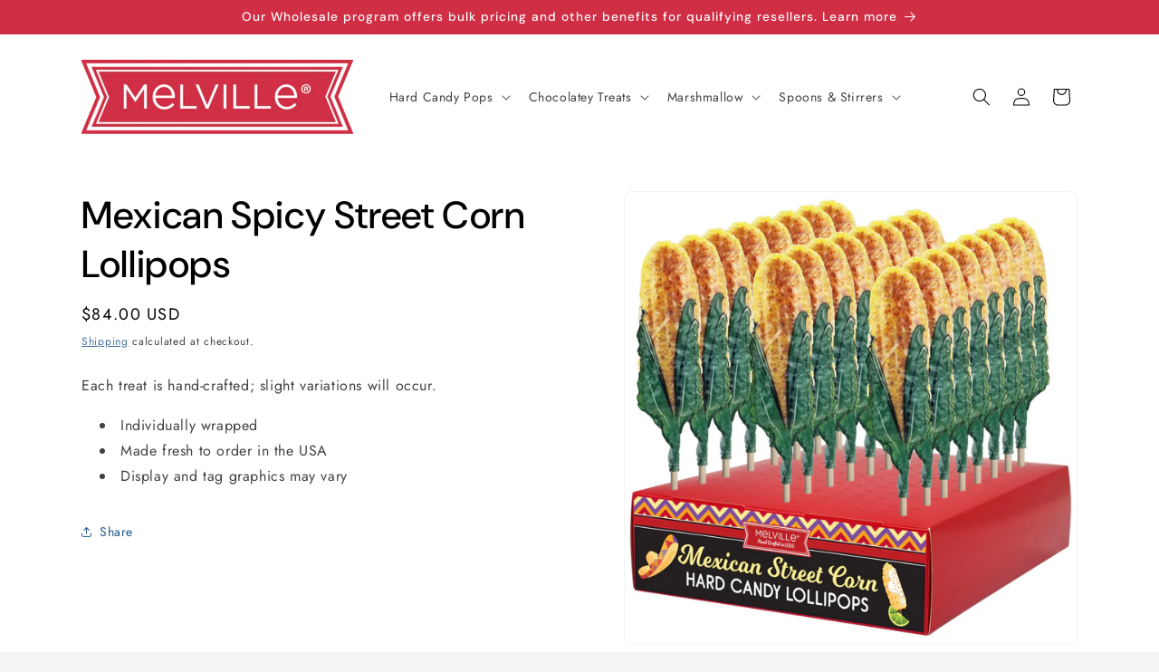

--- FILE ---
content_type: text/html; charset=utf-8
request_url: https://melvillecandy.com/products/spicy-mexican-street-corn-lollipops
body_size: 39888
content:
<!doctype html>
<html class="js" lang="en">
  <style>
.badge.price__badge-sale {
    display: none !important;
}
</style>
  <head>
    <meta charset="utf-8">
    <meta http-equiv="X-UA-Compatible" content="IE=edge">
    <meta name="viewport" content="width=device-width,initial-scale=1">
    <meta name="theme-color" content="">
    <link rel="canonical" href="https://melvillecandy.com/products/spicy-mexican-street-corn-lollipops">
    <meta name="p:domain_verify" content="19036363bcb2ef7082fde26521965a3a"/><link rel="preconnect" href="https://fonts.shopifycdn.com" crossorigin><title>
      Mexican Spicy Street Corn Lollipops by Melville Candy Company
</title>

    
      <meta name="description" content="Each treat is hand-crafted; slight variations will occur. Individually wrapped Made fresh to order in the USA Display and tag graphics may vary">
    

    

<meta property="og:site_name" content="Melville Candy">
<meta property="og:url" content="https://melvillecandy.com/products/spicy-mexican-street-corn-lollipops">
<meta property="og:title" content="Mexican Spicy Street Corn Lollipops by Melville Candy Company">
<meta property="og:type" content="product">
<meta property="og:description" content="Each treat is hand-crafted; slight variations will occur. Individually wrapped Made fresh to order in the USA Display and tag graphics may vary"><meta property="og:image" content="http://melvillecandy.com/cdn/shop/files/11642_SPICY_STREET_CORN_24ct_DISPLAY_0722dc10-63b0-4076-a5e9-221dde94758e.png?v=1745855140">
  <meta property="og:image:secure_url" content="https://melvillecandy.com/cdn/shop/files/11642_SPICY_STREET_CORN_24ct_DISPLAY_0722dc10-63b0-4076-a5e9-221dde94758e.png?v=1745855140">
  <meta property="og:image:width" content="3000">
  <meta property="og:image:height" content="3000"><meta property="og:price:amount" content="84.00">
  <meta property="og:price:currency" content="USD"><meta name="twitter:card" content="summary_large_image">
<meta name="twitter:title" content="Mexican Spicy Street Corn Lollipops by Melville Candy Company">
<meta name="twitter:description" content="Each treat is hand-crafted; slight variations will occur. Individually wrapped Made fresh to order in the USA Display and tag graphics may vary">


    <script src="//melvillecandy.com/cdn/shop/t/24/assets/constants.js?v=132983761750457495441743097337" defer="defer"></script>
    <script src="//melvillecandy.com/cdn/shop/t/24/assets/pubsub.js?v=25310214064522200911743097339" defer="defer"></script>
    <script src="//melvillecandy.com/cdn/shop/t/24/assets/global.js?v=184345515105158409801743097337" defer="defer"></script>
    <script src="//melvillecandy.com/cdn/shop/t/24/assets/details-disclosure.js?v=13653116266235556501743097337" defer="defer"></script>
    <script src="//melvillecandy.com/cdn/shop/t/24/assets/details-modal.js?v=25581673532751508451743097337" defer="defer"></script>
    <script src="//melvillecandy.com/cdn/shop/t/24/assets/search-form.js?v=133129549252120666541743097339" defer="defer"></script><script src="//melvillecandy.com/cdn/shop/t/24/assets/animations.js?v=88693664871331136111743097337" defer="defer"></script><script>window.performance && window.performance.mark && window.performance.mark('shopify.content_for_header.start');</script><meta name="facebook-domain-verification" content="9tyxkrm44tye2o6wv6kryx31psarrj">
<meta name="google-site-verification" content="OlU-JvWzsmSObbRKzxRpsgR7e2LPSEHOakLGmL7Ldr0">
<meta id="shopify-digital-wallet" name="shopify-digital-wallet" content="/65847427324/digital_wallets/dialog">
<meta name="shopify-checkout-api-token" content="fc75c991ebc2c552c77f3c6571ed9fe2">
<meta id="in-context-paypal-metadata" data-shop-id="65847427324" data-venmo-supported="true" data-environment="production" data-locale="en_US" data-paypal-v4="true" data-currency="USD">
<link rel="alternate" type="application/json+oembed" href="https://melvillecandy.com/products/spicy-mexican-street-corn-lollipops.oembed">
<script async="async" src="/checkouts/internal/preloads.js?locale=en-US"></script>
<link rel="preconnect" href="https://shop.app" crossorigin="anonymous">
<script async="async" src="https://shop.app/checkouts/internal/preloads.js?locale=en-US&shop_id=65847427324" crossorigin="anonymous"></script>
<script id="apple-pay-shop-capabilities" type="application/json">{"shopId":65847427324,"countryCode":"US","currencyCode":"USD","merchantCapabilities":["supports3DS"],"merchantId":"gid:\/\/shopify\/Shop\/65847427324","merchantName":"Melville Candy","requiredBillingContactFields":["postalAddress","email"],"requiredShippingContactFields":["postalAddress","email"],"shippingType":"shipping","supportedNetworks":["visa","masterCard","amex","discover","elo","jcb"],"total":{"type":"pending","label":"Melville Candy","amount":"1.00"},"shopifyPaymentsEnabled":true,"supportsSubscriptions":true}</script>
<script id="shopify-features" type="application/json">{"accessToken":"fc75c991ebc2c552c77f3c6571ed9fe2","betas":["rich-media-storefront-analytics"],"domain":"melvillecandy.com","predictiveSearch":true,"shopId":65847427324,"locale":"en"}</script>
<script>var Shopify = Shopify || {};
Shopify.shop = "melville-candy.myshopify.com";
Shopify.locale = "en";
Shopify.currency = {"active":"USD","rate":"1.0"};
Shopify.country = "US";
Shopify.theme = {"name":"theme-export-melvillecandywholesale-com-trade","id":148294205692,"schema_name":"Trade","schema_version":"15.3.0","theme_store_id":null,"role":"main"};
Shopify.theme.handle = "null";
Shopify.theme.style = {"id":null,"handle":null};
Shopify.cdnHost = "melvillecandy.com/cdn";
Shopify.routes = Shopify.routes || {};
Shopify.routes.root = "/";</script>
<script type="module">!function(o){(o.Shopify=o.Shopify||{}).modules=!0}(window);</script>
<script>!function(o){function n(){var o=[];function n(){o.push(Array.prototype.slice.apply(arguments))}return n.q=o,n}var t=o.Shopify=o.Shopify||{};t.loadFeatures=n(),t.autoloadFeatures=n()}(window);</script>
<script>
  window.ShopifyPay = window.ShopifyPay || {};
  window.ShopifyPay.apiHost = "shop.app\/pay";
  window.ShopifyPay.redirectState = null;
</script>
<script id="shop-js-analytics" type="application/json">{"pageType":"product"}</script>
<script defer="defer" async type="module" src="//melvillecandy.com/cdn/shopifycloud/shop-js/modules/v2/client.init-shop-cart-sync_BT-GjEfc.en.esm.js"></script>
<script defer="defer" async type="module" src="//melvillecandy.com/cdn/shopifycloud/shop-js/modules/v2/chunk.common_D58fp_Oc.esm.js"></script>
<script defer="defer" async type="module" src="//melvillecandy.com/cdn/shopifycloud/shop-js/modules/v2/chunk.modal_xMitdFEc.esm.js"></script>
<script type="module">
  await import("//melvillecandy.com/cdn/shopifycloud/shop-js/modules/v2/client.init-shop-cart-sync_BT-GjEfc.en.esm.js");
await import("//melvillecandy.com/cdn/shopifycloud/shop-js/modules/v2/chunk.common_D58fp_Oc.esm.js");
await import("//melvillecandy.com/cdn/shopifycloud/shop-js/modules/v2/chunk.modal_xMitdFEc.esm.js");

  window.Shopify.SignInWithShop?.initShopCartSync?.({"fedCMEnabled":true,"windoidEnabled":true});

</script>
<script defer="defer" async type="module" src="//melvillecandy.com/cdn/shopifycloud/shop-js/modules/v2/client.payment-terms_Ci9AEqFq.en.esm.js"></script>
<script defer="defer" async type="module" src="//melvillecandy.com/cdn/shopifycloud/shop-js/modules/v2/chunk.common_D58fp_Oc.esm.js"></script>
<script defer="defer" async type="module" src="//melvillecandy.com/cdn/shopifycloud/shop-js/modules/v2/chunk.modal_xMitdFEc.esm.js"></script>
<script type="module">
  await import("//melvillecandy.com/cdn/shopifycloud/shop-js/modules/v2/client.payment-terms_Ci9AEqFq.en.esm.js");
await import("//melvillecandy.com/cdn/shopifycloud/shop-js/modules/v2/chunk.common_D58fp_Oc.esm.js");
await import("//melvillecandy.com/cdn/shopifycloud/shop-js/modules/v2/chunk.modal_xMitdFEc.esm.js");

  
</script>
<script>
  window.Shopify = window.Shopify || {};
  if (!window.Shopify.featureAssets) window.Shopify.featureAssets = {};
  window.Shopify.featureAssets['shop-js'] = {"shop-cart-sync":["modules/v2/client.shop-cart-sync_DZOKe7Ll.en.esm.js","modules/v2/chunk.common_D58fp_Oc.esm.js","modules/v2/chunk.modal_xMitdFEc.esm.js"],"init-fed-cm":["modules/v2/client.init-fed-cm_B6oLuCjv.en.esm.js","modules/v2/chunk.common_D58fp_Oc.esm.js","modules/v2/chunk.modal_xMitdFEc.esm.js"],"shop-cash-offers":["modules/v2/client.shop-cash-offers_D2sdYoxE.en.esm.js","modules/v2/chunk.common_D58fp_Oc.esm.js","modules/v2/chunk.modal_xMitdFEc.esm.js"],"shop-login-button":["modules/v2/client.shop-login-button_QeVjl5Y3.en.esm.js","modules/v2/chunk.common_D58fp_Oc.esm.js","modules/v2/chunk.modal_xMitdFEc.esm.js"],"pay-button":["modules/v2/client.pay-button_DXTOsIq6.en.esm.js","modules/v2/chunk.common_D58fp_Oc.esm.js","modules/v2/chunk.modal_xMitdFEc.esm.js"],"shop-button":["modules/v2/client.shop-button_DQZHx9pm.en.esm.js","modules/v2/chunk.common_D58fp_Oc.esm.js","modules/v2/chunk.modal_xMitdFEc.esm.js"],"avatar":["modules/v2/client.avatar_BTnouDA3.en.esm.js"],"init-windoid":["modules/v2/client.init-windoid_CR1B-cfM.en.esm.js","modules/v2/chunk.common_D58fp_Oc.esm.js","modules/v2/chunk.modal_xMitdFEc.esm.js"],"init-shop-for-new-customer-accounts":["modules/v2/client.init-shop-for-new-customer-accounts_C_vY_xzh.en.esm.js","modules/v2/client.shop-login-button_QeVjl5Y3.en.esm.js","modules/v2/chunk.common_D58fp_Oc.esm.js","modules/v2/chunk.modal_xMitdFEc.esm.js"],"init-shop-email-lookup-coordinator":["modules/v2/client.init-shop-email-lookup-coordinator_BI7n9ZSv.en.esm.js","modules/v2/chunk.common_D58fp_Oc.esm.js","modules/v2/chunk.modal_xMitdFEc.esm.js"],"init-shop-cart-sync":["modules/v2/client.init-shop-cart-sync_BT-GjEfc.en.esm.js","modules/v2/chunk.common_D58fp_Oc.esm.js","modules/v2/chunk.modal_xMitdFEc.esm.js"],"shop-toast-manager":["modules/v2/client.shop-toast-manager_DiYdP3xc.en.esm.js","modules/v2/chunk.common_D58fp_Oc.esm.js","modules/v2/chunk.modal_xMitdFEc.esm.js"],"init-customer-accounts":["modules/v2/client.init-customer-accounts_D9ZNqS-Q.en.esm.js","modules/v2/client.shop-login-button_QeVjl5Y3.en.esm.js","modules/v2/chunk.common_D58fp_Oc.esm.js","modules/v2/chunk.modal_xMitdFEc.esm.js"],"init-customer-accounts-sign-up":["modules/v2/client.init-customer-accounts-sign-up_iGw4briv.en.esm.js","modules/v2/client.shop-login-button_QeVjl5Y3.en.esm.js","modules/v2/chunk.common_D58fp_Oc.esm.js","modules/v2/chunk.modal_xMitdFEc.esm.js"],"shop-follow-button":["modules/v2/client.shop-follow-button_CqMgW2wH.en.esm.js","modules/v2/chunk.common_D58fp_Oc.esm.js","modules/v2/chunk.modal_xMitdFEc.esm.js"],"checkout-modal":["modules/v2/client.checkout-modal_xHeaAweL.en.esm.js","modules/v2/chunk.common_D58fp_Oc.esm.js","modules/v2/chunk.modal_xMitdFEc.esm.js"],"shop-login":["modules/v2/client.shop-login_D91U-Q7h.en.esm.js","modules/v2/chunk.common_D58fp_Oc.esm.js","modules/v2/chunk.modal_xMitdFEc.esm.js"],"lead-capture":["modules/v2/client.lead-capture_BJmE1dJe.en.esm.js","modules/v2/chunk.common_D58fp_Oc.esm.js","modules/v2/chunk.modal_xMitdFEc.esm.js"],"payment-terms":["modules/v2/client.payment-terms_Ci9AEqFq.en.esm.js","modules/v2/chunk.common_D58fp_Oc.esm.js","modules/v2/chunk.modal_xMitdFEc.esm.js"]};
</script>
<script>(function() {
  var isLoaded = false;
  function asyncLoad() {
    if (isLoaded) return;
    isLoaded = true;
    var urls = ["https:\/\/cloudsearch-1f874.kxcdn.com\/shopify.js?srp=\/a\/search\u0026filtersEnabled=1\u0026markets=1\u0026shop=melville-candy.myshopify.com"];
    for (var i = 0; i < urls.length; i++) {
      var s = document.createElement('script');
      s.type = 'text/javascript';
      s.async = true;
      s.src = urls[i];
      var x = document.getElementsByTagName('script')[0];
      x.parentNode.insertBefore(s, x);
    }
  };
  if(window.attachEvent) {
    window.attachEvent('onload', asyncLoad);
  } else {
    window.addEventListener('load', asyncLoad, false);
  }
})();</script>
<script id="__st">var __st={"a":65847427324,"offset":-18000,"reqid":"e5e85f6b-d290-4968-9253-30523a113f4d-1769516852","pageurl":"melvillecandy.com\/products\/spicy-mexican-street-corn-lollipops","u":"d2a66fac3e5f","p":"product","rtyp":"product","rid":8115051954428};</script>
<script>window.ShopifyPaypalV4VisibilityTracking = true;</script>
<script id="captcha-bootstrap">!function(){'use strict';const t='contact',e='account',n='new_comment',o=[[t,t],['blogs',n],['comments',n],[t,'customer']],c=[[e,'customer_login'],[e,'guest_login'],[e,'recover_customer_password'],[e,'create_customer']],r=t=>t.map((([t,e])=>`form[action*='/${t}']:not([data-nocaptcha='true']) input[name='form_type'][value='${e}']`)).join(','),a=t=>()=>t?[...document.querySelectorAll(t)].map((t=>t.form)):[];function s(){const t=[...o],e=r(t);return a(e)}const i='password',u='form_key',d=['recaptcha-v3-token','g-recaptcha-response','h-captcha-response',i],f=()=>{try{return window.sessionStorage}catch{return}},m='__shopify_v',_=t=>t.elements[u];function p(t,e,n=!1){try{const o=window.sessionStorage,c=JSON.parse(o.getItem(e)),{data:r}=function(t){const{data:e,action:n}=t;return t[m]||n?{data:e,action:n}:{data:t,action:n}}(c);for(const[e,n]of Object.entries(r))t.elements[e]&&(t.elements[e].value=n);n&&o.removeItem(e)}catch(o){console.error('form repopulation failed',{error:o})}}const l='form_type',E='cptcha';function T(t){t.dataset[E]=!0}const w=window,h=w.document,L='Shopify',v='ce_forms',y='captcha';let A=!1;((t,e)=>{const n=(g='f06e6c50-85a8-45c8-87d0-21a2b65856fe',I='https://cdn.shopify.com/shopifycloud/storefront-forms-hcaptcha/ce_storefront_forms_captcha_hcaptcha.v1.5.2.iife.js',D={infoText:'Protected by hCaptcha',privacyText:'Privacy',termsText:'Terms'},(t,e,n)=>{const o=w[L][v],c=o.bindForm;if(c)return c(t,g,e,D).then(n);var r;o.q.push([[t,g,e,D],n]),r=I,A||(h.body.append(Object.assign(h.createElement('script'),{id:'captcha-provider',async:!0,src:r})),A=!0)});var g,I,D;w[L]=w[L]||{},w[L][v]=w[L][v]||{},w[L][v].q=[],w[L][y]=w[L][y]||{},w[L][y].protect=function(t,e){n(t,void 0,e),T(t)},Object.freeze(w[L][y]),function(t,e,n,w,h,L){const[v,y,A,g]=function(t,e,n){const i=e?o:[],u=t?c:[],d=[...i,...u],f=r(d),m=r(i),_=r(d.filter((([t,e])=>n.includes(e))));return[a(f),a(m),a(_),s()]}(w,h,L),I=t=>{const e=t.target;return e instanceof HTMLFormElement?e:e&&e.form},D=t=>v().includes(t);t.addEventListener('submit',(t=>{const e=I(t);if(!e)return;const n=D(e)&&!e.dataset.hcaptchaBound&&!e.dataset.recaptchaBound,o=_(e),c=g().includes(e)&&(!o||!o.value);(n||c)&&t.preventDefault(),c&&!n&&(function(t){try{if(!f())return;!function(t){const e=f();if(!e)return;const n=_(t);if(!n)return;const o=n.value;o&&e.removeItem(o)}(t);const e=Array.from(Array(32),(()=>Math.random().toString(36)[2])).join('');!function(t,e){_(t)||t.append(Object.assign(document.createElement('input'),{type:'hidden',name:u})),t.elements[u].value=e}(t,e),function(t,e){const n=f();if(!n)return;const o=[...t.querySelectorAll(`input[type='${i}']`)].map((({name:t})=>t)),c=[...d,...o],r={};for(const[a,s]of new FormData(t).entries())c.includes(a)||(r[a]=s);n.setItem(e,JSON.stringify({[m]:1,action:t.action,data:r}))}(t,e)}catch(e){console.error('failed to persist form',e)}}(e),e.submit())}));const S=(t,e)=>{t&&!t.dataset[E]&&(n(t,e.some((e=>e===t))),T(t))};for(const o of['focusin','change'])t.addEventListener(o,(t=>{const e=I(t);D(e)&&S(e,y())}));const B=e.get('form_key'),M=e.get(l),P=B&&M;t.addEventListener('DOMContentLoaded',(()=>{const t=y();if(P)for(const e of t)e.elements[l].value===M&&p(e,B);[...new Set([...A(),...v().filter((t=>'true'===t.dataset.shopifyCaptcha))])].forEach((e=>S(e,t)))}))}(h,new URLSearchParams(w.location.search),n,t,e,['guest_login'])})(!0,!0)}();</script>
<script integrity="sha256-4kQ18oKyAcykRKYeNunJcIwy7WH5gtpwJnB7kiuLZ1E=" data-source-attribution="shopify.loadfeatures" defer="defer" src="//melvillecandy.com/cdn/shopifycloud/storefront/assets/storefront/load_feature-a0a9edcb.js" crossorigin="anonymous"></script>
<script crossorigin="anonymous" defer="defer" src="//melvillecandy.com/cdn/shopifycloud/storefront/assets/shopify_pay/storefront-65b4c6d7.js?v=20250812"></script>
<script data-source-attribution="shopify.dynamic_checkout.dynamic.init">var Shopify=Shopify||{};Shopify.PaymentButton=Shopify.PaymentButton||{isStorefrontPortableWallets:!0,init:function(){window.Shopify.PaymentButton.init=function(){};var t=document.createElement("script");t.src="https://melvillecandy.com/cdn/shopifycloud/portable-wallets/latest/portable-wallets.en.js",t.type="module",document.head.appendChild(t)}};
</script>
<script data-source-attribution="shopify.dynamic_checkout.buyer_consent">
  function portableWalletsHideBuyerConsent(e){var t=document.getElementById("shopify-buyer-consent"),n=document.getElementById("shopify-subscription-policy-button");t&&n&&(t.classList.add("hidden"),t.setAttribute("aria-hidden","true"),n.removeEventListener("click",e))}function portableWalletsShowBuyerConsent(e){var t=document.getElementById("shopify-buyer-consent"),n=document.getElementById("shopify-subscription-policy-button");t&&n&&(t.classList.remove("hidden"),t.removeAttribute("aria-hidden"),n.addEventListener("click",e))}window.Shopify?.PaymentButton&&(window.Shopify.PaymentButton.hideBuyerConsent=portableWalletsHideBuyerConsent,window.Shopify.PaymentButton.showBuyerConsent=portableWalletsShowBuyerConsent);
</script>
<script data-source-attribution="shopify.dynamic_checkout.cart.bootstrap">document.addEventListener("DOMContentLoaded",(function(){function t(){return document.querySelector("shopify-accelerated-checkout-cart, shopify-accelerated-checkout")}if(t())Shopify.PaymentButton.init();else{new MutationObserver((function(e,n){t()&&(Shopify.PaymentButton.init(),n.disconnect())})).observe(document.body,{childList:!0,subtree:!0})}}));
</script>
<script id='scb4127' type='text/javascript' async='' src='https://melvillecandy.com/cdn/shopifycloud/privacy-banner/storefront-banner.js'></script><link id="shopify-accelerated-checkout-styles" rel="stylesheet" media="screen" href="https://melvillecandy.com/cdn/shopifycloud/portable-wallets/latest/accelerated-checkout-backwards-compat.css" crossorigin="anonymous">
<style id="shopify-accelerated-checkout-cart">
        #shopify-buyer-consent {
  margin-top: 1em;
  display: inline-block;
  width: 100%;
}

#shopify-buyer-consent.hidden {
  display: none;
}

#shopify-subscription-policy-button {
  background: none;
  border: none;
  padding: 0;
  text-decoration: underline;
  font-size: inherit;
  cursor: pointer;
}

#shopify-subscription-policy-button::before {
  box-shadow: none;
}

      </style>
<script id="sections-script" data-sections="header" defer="defer" src="//melvillecandy.com/cdn/shop/t/24/compiled_assets/scripts.js?v=1073"></script>
<script>window.performance && window.performance.mark && window.performance.mark('shopify.content_for_header.end');</script>


    <style data-shopify>
      @font-face {
  font-family: Jost;
  font-weight: 400;
  font-style: normal;
  font-display: swap;
  src: url("//melvillecandy.com/cdn/fonts/jost/jost_n4.d47a1b6347ce4a4c9f437608011273009d91f2b7.woff2") format("woff2"),
       url("//melvillecandy.com/cdn/fonts/jost/jost_n4.791c46290e672b3f85c3d1c651ef2efa3819eadd.woff") format("woff");
}

      @font-face {
  font-family: Jost;
  font-weight: 700;
  font-style: normal;
  font-display: swap;
  src: url("//melvillecandy.com/cdn/fonts/jost/jost_n7.921dc18c13fa0b0c94c5e2517ffe06139c3615a3.woff2") format("woff2"),
       url("//melvillecandy.com/cdn/fonts/jost/jost_n7.cbfc16c98c1e195f46c536e775e4e959c5f2f22b.woff") format("woff");
}

      @font-face {
  font-family: Jost;
  font-weight: 400;
  font-style: italic;
  font-display: swap;
  src: url("//melvillecandy.com/cdn/fonts/jost/jost_i4.b690098389649750ada222b9763d55796c5283a5.woff2") format("woff2"),
       url("//melvillecandy.com/cdn/fonts/jost/jost_i4.fd766415a47e50b9e391ae7ec04e2ae25e7e28b0.woff") format("woff");
}

      @font-face {
  font-family: Jost;
  font-weight: 700;
  font-style: italic;
  font-display: swap;
  src: url("//melvillecandy.com/cdn/fonts/jost/jost_i7.d8201b854e41e19d7ed9b1a31fe4fe71deea6d3f.woff2") format("woff2"),
       url("//melvillecandy.com/cdn/fonts/jost/jost_i7.eae515c34e26b6c853efddc3fc0c552e0de63757.woff") format("woff");
}

      @font-face {
  font-family: "DM Sans";
  font-weight: 500;
  font-style: normal;
  font-display: swap;
  src: url("//melvillecandy.com/cdn/fonts/dm_sans/dmsans_n5.8a0f1984c77eb7186ceb87c4da2173ff65eb012e.woff2") format("woff2"),
       url("//melvillecandy.com/cdn/fonts/dm_sans/dmsans_n5.9ad2e755a89e15b3d6c53259daad5fc9609888e6.woff") format("woff");
}


      
        :root,
        .color-scheme-1 {
          --color-background: 244,244,244;
        
          --gradient-background: #f4f4f4;
        

        

        --color-foreground: 43,44,45;
        --color-background-contrast: 180,180,180;
        --color-shadow: 0,17,40;
        --color-button: 183,172,162;
        --color-button-text: 38,38,38;
        --color-secondary-button: 244,244,244;
        --color-secondary-button-text: 0,17,40;
        --color-link: 0,17,40;
        --color-badge-foreground: 43,44,45;
        --color-badge-background: 244,244,244;
        --color-badge-border: 43,44,45;
        --payment-terms-background-color: rgb(244 244 244);
      }
      
        
        .color-scheme-2 {
          --color-background: 255,255,255;
        
          --gradient-background: #ffffff;
        

        

        --color-foreground: 38,38,38;
        --color-background-contrast: 191,191,191;
        --color-shadow: 0,17,40;
        --color-button: 121,112,104;
        --color-button-text: 255,255,255;
        --color-secondary-button: 255,255,255;
        --color-secondary-button-text: 121,117,114;
        --color-link: 121,117,114;
        --color-badge-foreground: 38,38,38;
        --color-badge-background: 255,255,255;
        --color-badge-border: 38,38,38;
        --payment-terms-background-color: rgb(255 255 255);
      }
      
        
        .color-scheme-3 {
          --color-background: 194,183,172;
        
          --gradient-background: #c2b7ac;
        

        

        --color-foreground: 38,38,38;
        --color-background-contrast: 137,119,101;
        --color-shadow: 0,17,40;
        --color-button: 253,253,253;
        --color-button-text: 38,38,38;
        --color-secondary-button: 194,183,172;
        --color-secondary-button-text: 84,72,60;
        --color-link: 84,72,60;
        --color-badge-foreground: 38,38,38;
        --color-badge-background: 194,183,172;
        --color-badge-border: 38,38,38;
        --payment-terms-background-color: rgb(194 183 172);
      }
      
        
        .color-scheme-4 {
          --color-background: 28,34,40;
        
          --gradient-background: #1c2228;
        

        

        --color-foreground: 255,255,255;
        --color-background-contrast: 39,47,55;
        --color-shadow: 0,17,40;
        --color-button: 255,255,255;
        --color-button-text: 0,17,40;
        --color-secondary-button: 28,34,40;
        --color-secondary-button-text: 255,255,255;
        --color-link: 255,255,255;
        --color-badge-foreground: 255,255,255;
        --color-badge-background: 28,34,40;
        --color-badge-border: 255,255,255;
        --payment-terms-background-color: rgb(28 34 40);
      }
      
        
        .color-scheme-5 {
          --color-background: 50,56,65;
        
          --gradient-background: #323841;
        

        

        --color-foreground: 255,255,255;
        --color-background-contrast: 61,68,79;
        --color-shadow: 0,17,40;
        --color-button: 183,172,162;
        --color-button-text: 38,38,38;
        --color-secondary-button: 50,56,65;
        --color-secondary-button-text: 255,255,255;
        --color-link: 255,255,255;
        --color-badge-foreground: 255,255,255;
        --color-badge-background: 50,56,65;
        --color-badge-border: 255,255,255;
        --payment-terms-background-color: rgb(50 56 65);
      }
      
        
        .color-scheme-b9f4e05e-ce28-4c29-b8ee-ecd6741c3a65 {
          --color-background: 244,244,244;
        
          --gradient-background: #f4f4f4;
        

        

        --color-foreground: 43,44,45;
        --color-background-contrast: 180,180,180;
        --color-shadow: 0,17,40;
        --color-button: 183,172,162;
        --color-button-text: 38,38,38;
        --color-secondary-button: 244,244,244;
        --color-secondary-button-text: 0,17,40;
        --color-link: 0,17,40;
        --color-badge-foreground: 43,44,45;
        --color-badge-background: 244,244,244;
        --color-badge-border: 43,44,45;
        --payment-terms-background-color: rgb(244 244 244);
      }
      
        
        .color-scheme-eb7ee51a-e401-43c2-bb69-07d2c3268f42 {
          --color-background: 207,46,69;
        
          --gradient-background: #CF2E45;
        

        

        --color-foreground: 255,255,255;
        --color-background-contrast: 103,23,34;
        --color-shadow: 45,125,210;
        --color-button: 255,255,255;
        --color-button-text: 35,87,137;
        --color-secondary-button: 207,46,69;
        --color-secondary-button-text: 35,87,137;
        --color-link: 35,87,137;
        --color-badge-foreground: 255,255,255;
        --color-badge-background: 207,46,69;
        --color-badge-border: 255,255,255;
        --payment-terms-background-color: rgb(207 46 69);
      }
      
        
        .color-scheme-1d6b9318-798c-419a-971c-b0e0cad694f9 {
          --color-background: 255,255,255;
        
          --gradient-background: #ffffff;
        

        

        --color-foreground: 0,0,0;
        --color-background-contrast: 191,191,191;
        --color-shadow: 0,17,40;
        --color-button: 35,87,137;
        --color-button-text: 255,255,255;
        --color-secondary-button: 255,255,255;
        --color-secondary-button-text: 35,87,137;
        --color-link: 35,87,137;
        --color-badge-foreground: 0,0,0;
        --color-badge-background: 255,255,255;
        --color-badge-border: 0,0,0;
        --payment-terms-background-color: rgb(255 255 255);
      }
      
        
        .color-scheme-0e10c062-334a-42ff-9e53-ca3ae127e1ca {
          --color-background: 35,87,137;
        
          --gradient-background: #235789;
        

        

        --color-foreground: 255,255,255;
        --color-background-contrast: 9,23,35;
        --color-shadow: 207,46,69;
        --color-button: 207,46,69;
        --color-button-text: 255,255,255;
        --color-secondary-button: 35,87,137;
        --color-secondary-button-text: 207,46,69;
        --color-link: 207,46,69;
        --color-badge-foreground: 255,255,255;
        --color-badge-background: 35,87,137;
        --color-badge-border: 255,255,255;
        --payment-terms-background-color: rgb(35 87 137);
      }
      

      body, .color-scheme-1, .color-scheme-2, .color-scheme-3, .color-scheme-4, .color-scheme-5, .color-scheme-b9f4e05e-ce28-4c29-b8ee-ecd6741c3a65, .color-scheme-eb7ee51a-e401-43c2-bb69-07d2c3268f42, .color-scheme-1d6b9318-798c-419a-971c-b0e0cad694f9, .color-scheme-0e10c062-334a-42ff-9e53-ca3ae127e1ca {
        color: rgba(var(--color-foreground), 0.75);
        background-color: rgb(var(--color-background));
      }

      :root {
        --font-body-family: Jost, sans-serif;
        --font-body-style: normal;
        --font-body-weight: 400;
        --font-body-weight-bold: 700;

        --font-heading-family: "DM Sans", sans-serif;
        --font-heading-style: normal;
        --font-heading-weight: 500;

        --font-body-scale: 1.0;
        --font-heading-scale: 1.05;

        --media-padding: px;
        --media-border-opacity: 0.05;
        --media-border-width: 1px;
        --media-radius: 8px;
        --media-shadow-opacity: 0.0;
        --media-shadow-horizontal-offset: 0px;
        --media-shadow-vertical-offset: 4px;
        --media-shadow-blur-radius: 5px;
        --media-shadow-visible: 0;

        --page-width: 120rem;
        --page-width-margin: 0rem;

        --product-card-image-padding: 1.2rem;
        --product-card-corner-radius: 0.8rem;
        --product-card-text-alignment: left;
        --product-card-border-width: 0.0rem;
        --product-card-border-opacity: 0.1;
        --product-card-shadow-opacity: 0.0;
        --product-card-shadow-visible: 0;
        --product-card-shadow-horizontal-offset: 0.0rem;
        --product-card-shadow-vertical-offset: 0.4rem;
        --product-card-shadow-blur-radius: 0.5rem;

        --collection-card-image-padding: 0.0rem;
        --collection-card-corner-radius: 0.8rem;
        --collection-card-text-alignment: left;
        --collection-card-border-width: 0.0rem;
        --collection-card-border-opacity: 0.1;
        --collection-card-shadow-opacity: 0.0;
        --collection-card-shadow-visible: 0;
        --collection-card-shadow-horizontal-offset: 0.0rem;
        --collection-card-shadow-vertical-offset: 0.4rem;
        --collection-card-shadow-blur-radius: 0.5rem;

        --blog-card-image-padding: 0.0rem;
        --blog-card-corner-radius: 0.8rem;
        --blog-card-text-alignment: left;
        --blog-card-border-width: 0.0rem;
        --blog-card-border-opacity: 0.1;
        --blog-card-shadow-opacity: 0.0;
        --blog-card-shadow-visible: 0;
        --blog-card-shadow-horizontal-offset: 0.0rem;
        --blog-card-shadow-vertical-offset: 0.4rem;
        --blog-card-shadow-blur-radius: 0.5rem;

        --badge-corner-radius: 4.0rem;

        --popup-border-width: 1px;
        --popup-border-opacity: 0.1;
        --popup-corner-radius: 8px;
        --popup-shadow-opacity: 0.05;
        --popup-shadow-horizontal-offset: 0px;
        --popup-shadow-vertical-offset: 4px;
        --popup-shadow-blur-radius: 5px;

        --drawer-border-width: 1px;
        --drawer-border-opacity: 0.1;
        --drawer-shadow-opacity: 0.0;
        --drawer-shadow-horizontal-offset: 0px;
        --drawer-shadow-vertical-offset: 4px;
        --drawer-shadow-blur-radius: 5px;

        --spacing-sections-desktop: 0px;
        --spacing-sections-mobile: 0px;

        --grid-desktop-vertical-spacing: 12px;
        --grid-desktop-horizontal-spacing: 12px;
        --grid-mobile-vertical-spacing: 6px;
        --grid-mobile-horizontal-spacing: 6px;

        --text-boxes-border-opacity: 0.1;
        --text-boxes-border-width: 0px;
        --text-boxes-radius: 8px;
        --text-boxes-shadow-opacity: 0.0;
        --text-boxes-shadow-visible: 0;
        --text-boxes-shadow-horizontal-offset: 0px;
        --text-boxes-shadow-vertical-offset: 4px;
        --text-boxes-shadow-blur-radius: 5px;

        --buttons-radius: 6px;
        --buttons-radius-outset: 7px;
        --buttons-border-width: 1px;
        --buttons-border-opacity: 1.0;
        --buttons-shadow-opacity: 0.0;
        --buttons-shadow-visible: 0;
        --buttons-shadow-horizontal-offset: 0px;
        --buttons-shadow-vertical-offset: 4px;
        --buttons-shadow-blur-radius: 5px;
        --buttons-border-offset: 0.3px;

        --inputs-radius: 6px;
        --inputs-border-width: 1px;
        --inputs-border-opacity: 0.55;
        --inputs-shadow-opacity: 0.0;
        --inputs-shadow-horizontal-offset: 0px;
        --inputs-margin-offset: 0px;
        --inputs-shadow-vertical-offset: 4px;
        --inputs-shadow-blur-radius: 5px;
        --inputs-radius-outset: 7px;

        --variant-pills-radius: 40px;
        --variant-pills-border-width: 1px;
        --variant-pills-border-opacity: 0.55;
        --variant-pills-shadow-opacity: 0.0;
        --variant-pills-shadow-horizontal-offset: 0px;
        --variant-pills-shadow-vertical-offset: 4px;
        --variant-pills-shadow-blur-radius: 5px;
      }

      *,
      *::before,
      *::after {
        box-sizing: inherit;
      }

      html {
        box-sizing: border-box;
        font-size: calc(var(--font-body-scale) * 62.5%);
        height: 100%;
      }

      body {
        display: grid;
        grid-template-rows: auto auto 1fr auto;
        grid-template-columns: 100%;
        min-height: 100%;
        margin: 0;
        font-size: 1.5rem;
        letter-spacing: 0.06rem;
        line-height: calc(1 + 0.8 / var(--font-body-scale));
        font-family: var(--font-body-family);
        font-style: var(--font-body-style);
        font-weight: var(--font-body-weight);
      }

      @media screen and (min-width: 750px) {
        body {
          font-size: 1.6rem;
        }
      }
    </style>

    <link href="//melvillecandy.com/cdn/shop/t/24/assets/base.css?v=27290203852681229131743097337" rel="stylesheet" type="text/css" media="all" />
    <link rel="stylesheet" href="//melvillecandy.com/cdn/shop/t/24/assets/component-cart-items.css?v=123238115697927560811743097337" media="print" onload="this.media='all'">
      <link rel="preload" as="font" href="//melvillecandy.com/cdn/fonts/jost/jost_n4.d47a1b6347ce4a4c9f437608011273009d91f2b7.woff2" type="font/woff2" crossorigin>
      

      <link rel="preload" as="font" href="//melvillecandy.com/cdn/fonts/dm_sans/dmsans_n5.8a0f1984c77eb7186ceb87c4da2173ff65eb012e.woff2" type="font/woff2" crossorigin>
      
<link
        rel="stylesheet"
        href="//melvillecandy.com/cdn/shop/t/24/assets/component-predictive-search.css?v=118923337488134913561743097337"
        media="print"
        onload="this.media='all'"
      ><script>
      if (Shopify.designMode) {
        document.documentElement.classList.add('shopify-design-mode');
      }
    </script>
    

<!-- Add this to layout/theme.liquid before closing head tag--><!-- BEGIN app block: shopify://apps/price-panda-price-per-unit/blocks/pricePerUnit/8fe89266-7c30-4ab1-946d-3dcc05d9c8b2 --><script type="text/javascript">
  var base_url = "https://v2.pricepanda.app";
  jQueryCode = function () {
              jQuery(document).ready(function ($) {
                var shop_name = Shopify.shop;
          
                if (
                  (typeof ShopifyAnalytics !== "undefined" &&
                    ShopifyAnalytics.meta &&
                    ShopifyAnalytics.meta.page &&
                    ShopifyAnalytics.meta.page.pageType == "product") ||
                  (window && window.location.pathname.indexOf("/products/") !== -1)
                ) {
                  var urlParams = new URLSearchParams(window.location.search);
                  var selectedVariant = "";
          
                  var varArr = Array();
                  var varArrPublicTitle = Array();
          
                  if (typeof ShopifyAnalytics !== "undefined" && ShopifyAnalytics?.meta?.product?.variants?.[0]?.price) {
                    if (ShopifyAnalytics.meta.product.variants) {
                      ShopifyAnalytics.meta.product.variants.map(function (value) {
                        varArr[value.id] = parseFloat(value.price / 100).toFixed(2);
                        varArrPublicTitle[value.public_title] = value.id;
                      });
          
                      if (urlParams.get("variant") != null) {
                        selectedVariant = urlParams.get("variant");
                      } else if (
                        typeof ShopifyAnalytics !== "undefined" &&
                        varArr[ShopifyAnalytics.meta.selectedVariantId]
                      ) {
                        selectedVariant = ShopifyAnalytics.meta.selectedVariantId;
                      } else {
                        if (typeof ShopifyAnalytics !== "undefined") {
                          selectedVariant = ShopifyAnalytics.meta.product.variants[0].id;
                        } else {
                          selectedVariant = Object.keys(varArr)[0];
                        }
                      }
          
                      call_format(
                        selectedVariant,
                        varArr[selectedVariant],
                        "product_page"
                      );
                    }
                  } else {
                    $.ajax({
                      type: "GET",
                      url: window.location.href.split("?")[0] + ".json",
                      success: function (res) {
                        if (
                          res &&
                          res.product.variants &&
                          res.product.variants.length > 0
                        ) {
                          res.product.variants.map(function (value) {
                            varArr[value.id] = parseFloat(value.price).toFixed(2);
                            varArrPublicTitle[value.title] = value.id;
                          });
          
                          if (urlParams.get("variant") != null) {
                            selectedVariant = urlParams.get("variant");
                          } else if (
                            typeof ShopifyAnalytics !== "undefined" &&
                            varArr[ShopifyAnalytics.meta.selectedVariantId]
                          ) {
                            selectedVariant = ShopifyAnalytics.meta.selectedVariantId;
                          } else {
                            if (typeof ShopifyAnalytics !== "undefined") {
                              selectedVariant =
                                ShopifyAnalytics.meta.product.variants[0].id;
                            } else {
                              selectedVariant = Object.keys(varArr)[0];
                            }
                          }
          
                          call_format(
                            selectedVariant,
                            varArr[selectedVariant],
                            "product_page"
                          );
                        }
                      },
                    });
                  }
          
                  if ($(".current_option_name")[0]) {
                    var current_option_name = $(".current_option_name").html();
                  }
  
                  window.ppu_productpage_render = function (variantId = null) {
                    var urlParams = new URLSearchParams(window.location.search);
  
                    let selectedVariant = variantId;
                    if (!selectedVariant && urlParams.get("variant")) {
                      selectedVariant = urlParams.get("variant");
                    }
  
                    if (selectedVariant && varArr?.[selectedVariant]) {
                      call_format(selectedVariant, varArr[selectedVariant], "product_page");
                    }
                  };
          
                  setInterval(function () {
                    urlParams = new URLSearchParams(window.location.search);
          
                    if ($(".current_option_name")[0]) {
                      if (current_option_name != $(".current_option_name").html()) {
                        current_option_name = $(".current_option_name").html();
                        if (varArrPublicTitle[current_option_name]) {
                          selectedVariant = varArrPublicTitle[current_option_name];
                          call_format(
                            selectedVariant,
                            varArr[selectedVariant],
                            "product_page"
                          );
                        }
                      }
                    } else {
                      if (urlParams.get("variant") != null) {
                        //console.log(Object.keys(varArr).length);
                        if (
                          selectedVariant != urlParams.get("variant") &&
                          varArr[urlParams.get("variant")]
                        ) {
                          selectedVariant = urlParams.get("variant");
          
                          call_format(
                            selectedVariant,
                            varArr[selectedVariant],
                            "product_page"
                          );
                        }
                      } else {
                        if (
                          typeof ShopifyAnalytics !== "undefined" &&
                          ShopifyAnalytics.meta.selectedVariantId &&
                          varArr[ShopifyAnalytics.meta.selectedVariantId] &&
                          selectedVariant != ShopifyAnalytics.meta.selectedVariantId
                        ) {
                          selectedVariant = ShopifyAnalytics.meta.selectedVariantId;
          
                          call_format(
                            selectedVariant,
                            varArr[selectedVariant],
                            "product_page"
                          );
                        }
                      }
                    }
                  }, 50);
                }
          
                //Collection script start
                var path = window.location.pathname + window.location.search;
                var divlength = $(".appattic_price_app_coll").length;
          
                setInterval(function () {
                  if (path != window.location.pathname + window.location.search) {
                    path = window.location.pathname + window.location.search;
                    collection_change();
                  }
          
                  if ($(".appattic_price_app_coll").length != divlength) {
                    divlength = $(".appattic_price_app_coll").length;
                    collection_change();
                  }
                }, 50);
          
                const collection_change = () => {
                  $(".appattic_price_app_coll").each(function (index, el) {
                    if ($(this).html().trim() == "") {
                      let variant_id = $(this).attr("data-id");
                      const product_id = $(this).attr("data-app_product_id") || null;
                      const cheapestVariant =
                        $(this).attr("data-cheapest_variant") === "true" ? true : false;
                      let price = $(this).attr("data-price");
                      call_format(
                        variant_id,
                        price,
                        "collection_page",
                        product_id,
                        cheapestVariant
                      );
                    }
                  });
                };
          
                window.collection_change = collection_change;
          
                //collection page variants change start
          
                document.body.addEventListener("click", function (event) {
                  if (
                    $(event.target)
                      .parent()
                      .parent()
                      .parent()
                      .prev()
                      .prev()
                      .attr("class") &&
                    $(event.target)
                      .parent()
                      .parent()
                      .parent()
                      .prev()
                      .prev()
                      .attr("class")
                      .split(" ")[0] == "appattic_price_app_coll"
                  ) {
                    coll_variant_change(
                      $($(event.target).parent()[0]).attr("data-var_id"),
                      Number($($(event.target).parent()[0]).attr("data-price") / 100),
                      $(event.target)
                        .parent()
                        .parent()
                        .parent()
                        .prev()
                        .prev()
                        .attr("class")
                        .split(" ")[1],
                      $($(event.target).parent()[0]).attr("data-app_product_id"),
                      $($(event.target).parent()[0]).attr("data-cheapest_variant")
                    );
                  }
                });
          
                //collection page variants change start
          
                collection_change();
          
                const coll_variant_change = (
                  variantId,
                  price,
                  className,
                  productId = null,
                  cheapestVariant = false
                ) => {
                  $.ajax({
                    type: "POST",
                    url: base_url + "/api/preview-product?shop=" + shop_name,
                    data: {
                      variantId,
                      price,
                      productId,
                      cheapestVariant: cheapestVariant === "true" ? true : false,
                    },
                    cache: false,
                    async: true,
                    dataType: "json",
                    success: function (response) {
                      if (response.status == 200) {
                        $("." + className).html(response.data);
                      }
                    },
                  });
                };
          
                window.coll_variant_change = coll_variant_change;
          
                //Collection script end
          
                function call_format(
                  variantId,
                  price,
                  page,
                  productId = null,
                  cheapestVariant = false
                ) {
                  $.ajax({
                    type: "POST",
                    url: base_url + "/api/preview-product?shop=" + shop_name,
                    data: {
                      variantId,
                      price: Number(price),
                      productId,
                      cheapestVariant,
                    },
                    cache: false,
                    async: true,
                    dataType: "json",
                    success: function (response) {
                      if (response.status == 200) {
                        if (page == "product_page") {
                          //product page
  
  
          
                          const found = response?.data?.match(/value=\"([0-9]+)\"/);
                          if (
                            found?.[1] &&
                            document.querySelector(
                              `.appattic-unitcount[variant-id="${variantId}"`
                            )
                          ) {
                            console.log(`unit count for ${variantId} is ${found[1]}`);
                            const unitcount = found[1];
                            document.querySelector(
                              `.appattic-unitcount[variant-id="${variantId}"`
                            ).innerHTML = unitcount;
                            document.querySelector(
                              `.appattic-unitcount[variant-id="${variantId}"`
                            ).style.display = "inherit";
                          }
          
                          setTimeout(function () {
                            $(".appattic_price_app_div").remove();
  
                            if (response.data && window.__product_ppu_loaded) {
                              window.__product_ppu_loaded(response.data, productId, variantId, cheapestVariant);
                            }
          
                            // manual div
                            if ($(".appattic_price_span")[0]) {
                              console.log("Manual div");
          
                              $(".appattic_price_span").html(
                                '<div id="appattic_price_app_div" class="appattic_price_app_div"><span>' +
                                  response.data +
                                  "</span></div>"
                              );
                            } else if ($(".price__unit")[0]) {
                              $($(".price__unit")[0]).after(
                                '<div id="appattic_price_app_div" class="appattic_price_app_div"><span>' +
                                  response.data +
                                  "</span></div>"
                              );
                              console.log(1);
                            } else if ($(".product-single__prices")[0]) {
                              console.log(2);
                              $($(".product-single__prices")[0]).after(
                                '<div id="appattic_price_app_div" class="appattic_price_app_div"><span>' +
                                  response.data +
                                  "</span></div>"
                              );
                            } else if ($(".product-single__price")[0]) {
                              console.log(3);
          
                              $($(".product-single__price")[0]).after(
                                '<div id="appattic_price_app_div" class="appattic_price_app_div"><span>' +
                                  response.data +
                                  "</span></div>"
                              );
                            } else if ($(".product-price__price")[0]) {
                              console.log(4);
                              $($(".product-price__price")[0]).after(
                                '<div id="appattic_price_app_div" class="appattic_price_app_div"><span>' +
                                  response.data +
                                  "</span></div>"
                              );
                            } else if ($(".product__price")[0]) {
                              console.log(5);
                              $($(".product__price")[0]).after(
                                '<div id="appattic_price_app_div" class="appattic_price_app_div"><span>' +
                                  response.data +
                                  "</span></div>"
                              );
                            } else if ($(".product-pricing")[0]) {
                              console.log(6);
                              $($(".product-pricing")[0]).after(
                                '<div id="appattic_price_app_div" class="appattic_price_app_div"><span>' +
                                  response.data +
                                  "</span></div>"
                              );
                            } else if ($(".product-price-wrap")[0]) {
                              console.log(7);
                              $($(".product-price-wrap")[0]).after(
                                '<div id="appattic_price_app_div" class="appattic_price_app_div"><span>' +
                                  response.data +
                                  "</span></div>"
                              );
                            } else if ($(".product-price")[0]) {
                              console.log(8);
                              $($(".product-price")[0]).after(
                                '<div id="appattic_price_app_div" class="appattic_price_app_div"><span>' +
                                  response.data +
                                  "</span></div>"
                              );
                            } else if ($(".Price")[0]) {
                              console.log(9);
                              $($(".Price")[0]).after(
                                '<div id="appattic_price_app_div" class="appattic_price_app_div"><span>' +
                                  response.data +
                                  "</span></div>"
                              );
                            } else if ($(".price")[0]) {
                              console.log(15);
                              $($(".price")[0]).after(
                                '<div id="appattic_price_app_div" class="appattic_price_app_div"><span>' +
                                  response.data +
                                  "</span></div>"
                              );
                            } else if ($(".price__sale")[0]) {
                              console.log(10);
                              $($(".price__sale")[0]).after(
                                '<div id="appattic_price_app_div" class="appattic_price_app_div"><span>' +
                                  response.data +
                                  "</span></div>"
                              );
                            } else if ($('[data-product-type="price"]')[0]) {
                              console.log(11);
                              $($('[data-product-type="price"]')[0]).after(
                                '<div id="appattic_price_app_div" class="appattic_price_app_div"><span>' +
                                  response.data +
                                  "</span></div>"
                              );
                            } else if ($(".price-per-unit-insert-product-page")[0]) {
                              console.log(12);
                              $($(".price-per-unit-insert-product-page")[0]).after(
                                '<div id="appattic_price_app_div" class="appattic_price_app_div"><span>' +
                                  response.data +
                                  "</span></div>"
                              );
                            } else if ($(".product-single__price-container")[0]) {
                              console.log(13);
                              $($(".product-single__price-container")[0]).after(
                                '<div id="appattic_price_app_div" class="appattic_price_app_div"><span>' +
                                  response.data +
                                  "</span></div>"
                              );
                            } else if ($(".product__price-container")[0]) {
                              console.log(14);
                              $($(".product__price-container")[0]).after(
                                '<div id="appattic_price_app_div" class="appattic_price_app_div"><span>' +
                                  response.data +
                                  "</span></div>"
                              );
                            } else if ($(".product-meta")[0]) {
                              console.log(16);
                              $($(".product-meta")[0]).after(
                                '<div id="appattic_price_app_div" class="appattic_price_app_div"><span>' +
                                  response.data +
                                  "</span></div>"
                              );
                            } else if ($(".new-price")[0]) {
                              console.log(17);
                              $($(".new-price")[0]).after(
                                '<div id="appattic_price_app_div" class="appattic_price_app_div"><span>' +
                                  response.data +
                                  "</span></div>"
                              );
                            } else {
                              if (!$(".easylockdown-price-link")[0]) {
                                $("form").each(function () {
                                  if ($(this).attr("action").includes("/cart/add")) {
                                    $(this).before(
                                      '<div id="appattic_price_app_div" class="appattic_price_app_div"><span>' +
                                        response.data +
                                        "</span></div>"
                                    );
                                    return false;
                                  }
                                });
                              }
                            }
                          }, 50);
                        } else {
                          //collection page
                          $(".appattic_price_app_coll-" + variantId).html(response.data);
  
                          if (response.data && window.__collection_ppu_loaded) {
                            console.log("invoking __collection_ppu_loaded");
                            window.__collection_ppu_loaded(response.data, variantId);
                          }
  
                          const found = response.data.match(/value=\"([0-9]+)\"/);
                          if (
                            found?.[1] &&
                            document.querySelector(
                              `.appattic-unitcount[variant-id="${variantId}"`
                            )
                          ) {
                            console.log(`unit count for ${variantId} is ${found[1]}`);
                            const unitcount = found[1];
                            document.querySelector(
                              `.appattic-unitcount[variant-id="${variantId}"`
                            ).innerHTML = unitcount;
                            document.querySelector(
                              `.appattic-unitcount[variant-id="${variantId}"`
                            ).style.display = "inherit";
                          }
                        }
                      }
                    },
                  });
                }
              });
            };
          
            if (window.jQuery) {
              jQueryCode();
            } else {
              var script = document.createElement("script");
              document.head.appendChild(script);
              script.type = "text/javascript";
              script.src = "//ajax.googleapis.com/ajax/libs/jquery/3.5.1/jquery.min.js";
          
              script.onload = jQueryCode;
            }
</script>
<!-- END app block --><script src="https://cdn.shopify.com/extensions/4e276193-403c-423f-833c-fefed71819cf/forms-2298/assets/shopify-forms-loader.js" type="text/javascript" defer="defer"></script>
<link href="https://monorail-edge.shopifysvc.com" rel="dns-prefetch">
<script>(function(){if ("sendBeacon" in navigator && "performance" in window) {try {var session_token_from_headers = performance.getEntriesByType('navigation')[0].serverTiming.find(x => x.name == '_s').description;} catch {var session_token_from_headers = undefined;}var session_cookie_matches = document.cookie.match(/_shopify_s=([^;]*)/);var session_token_from_cookie = session_cookie_matches && session_cookie_matches.length === 2 ? session_cookie_matches[1] : "";var session_token = session_token_from_headers || session_token_from_cookie || "";function handle_abandonment_event(e) {var entries = performance.getEntries().filter(function(entry) {return /monorail-edge.shopifysvc.com/.test(entry.name);});if (!window.abandonment_tracked && entries.length === 0) {window.abandonment_tracked = true;var currentMs = Date.now();var navigation_start = performance.timing.navigationStart;var payload = {shop_id: 65847427324,url: window.location.href,navigation_start,duration: currentMs - navigation_start,session_token,page_type: "product"};window.navigator.sendBeacon("https://monorail-edge.shopifysvc.com/v1/produce", JSON.stringify({schema_id: "online_store_buyer_site_abandonment/1.1",payload: payload,metadata: {event_created_at_ms: currentMs,event_sent_at_ms: currentMs}}));}}window.addEventListener('pagehide', handle_abandonment_event);}}());</script>
<script id="web-pixels-manager-setup">(function e(e,d,r,n,o){if(void 0===o&&(o={}),!Boolean(null===(a=null===(i=window.Shopify)||void 0===i?void 0:i.analytics)||void 0===a?void 0:a.replayQueue)){var i,a;window.Shopify=window.Shopify||{};var t=window.Shopify;t.analytics=t.analytics||{};var s=t.analytics;s.replayQueue=[],s.publish=function(e,d,r){return s.replayQueue.push([e,d,r]),!0};try{self.performance.mark("wpm:start")}catch(e){}var l=function(){var e={modern:/Edge?\/(1{2}[4-9]|1[2-9]\d|[2-9]\d{2}|\d{4,})\.\d+(\.\d+|)|Firefox\/(1{2}[4-9]|1[2-9]\d|[2-9]\d{2}|\d{4,})\.\d+(\.\d+|)|Chrom(ium|e)\/(9{2}|\d{3,})\.\d+(\.\d+|)|(Maci|X1{2}).+ Version\/(15\.\d+|(1[6-9]|[2-9]\d|\d{3,})\.\d+)([,.]\d+|)( \(\w+\)|)( Mobile\/\w+|) Safari\/|Chrome.+OPR\/(9{2}|\d{3,})\.\d+\.\d+|(CPU[ +]OS|iPhone[ +]OS|CPU[ +]iPhone|CPU IPhone OS|CPU iPad OS)[ +]+(15[._]\d+|(1[6-9]|[2-9]\d|\d{3,})[._]\d+)([._]\d+|)|Android:?[ /-](13[3-9]|1[4-9]\d|[2-9]\d{2}|\d{4,})(\.\d+|)(\.\d+|)|Android.+Firefox\/(13[5-9]|1[4-9]\d|[2-9]\d{2}|\d{4,})\.\d+(\.\d+|)|Android.+Chrom(ium|e)\/(13[3-9]|1[4-9]\d|[2-9]\d{2}|\d{4,})\.\d+(\.\d+|)|SamsungBrowser\/([2-9]\d|\d{3,})\.\d+/,legacy:/Edge?\/(1[6-9]|[2-9]\d|\d{3,})\.\d+(\.\d+|)|Firefox\/(5[4-9]|[6-9]\d|\d{3,})\.\d+(\.\d+|)|Chrom(ium|e)\/(5[1-9]|[6-9]\d|\d{3,})\.\d+(\.\d+|)([\d.]+$|.*Safari\/(?![\d.]+ Edge\/[\d.]+$))|(Maci|X1{2}).+ Version\/(10\.\d+|(1[1-9]|[2-9]\d|\d{3,})\.\d+)([,.]\d+|)( \(\w+\)|)( Mobile\/\w+|) Safari\/|Chrome.+OPR\/(3[89]|[4-9]\d|\d{3,})\.\d+\.\d+|(CPU[ +]OS|iPhone[ +]OS|CPU[ +]iPhone|CPU IPhone OS|CPU iPad OS)[ +]+(10[._]\d+|(1[1-9]|[2-9]\d|\d{3,})[._]\d+)([._]\d+|)|Android:?[ /-](13[3-9]|1[4-9]\d|[2-9]\d{2}|\d{4,})(\.\d+|)(\.\d+|)|Mobile Safari.+OPR\/([89]\d|\d{3,})\.\d+\.\d+|Android.+Firefox\/(13[5-9]|1[4-9]\d|[2-9]\d{2}|\d{4,})\.\d+(\.\d+|)|Android.+Chrom(ium|e)\/(13[3-9]|1[4-9]\d|[2-9]\d{2}|\d{4,})\.\d+(\.\d+|)|Android.+(UC? ?Browser|UCWEB|U3)[ /]?(15\.([5-9]|\d{2,})|(1[6-9]|[2-9]\d|\d{3,})\.\d+)\.\d+|SamsungBrowser\/(5\.\d+|([6-9]|\d{2,})\.\d+)|Android.+MQ{2}Browser\/(14(\.(9|\d{2,})|)|(1[5-9]|[2-9]\d|\d{3,})(\.\d+|))(\.\d+|)|K[Aa][Ii]OS\/(3\.\d+|([4-9]|\d{2,})\.\d+)(\.\d+|)/},d=e.modern,r=e.legacy,n=navigator.userAgent;return n.match(d)?"modern":n.match(r)?"legacy":"unknown"}(),u="modern"===l?"modern":"legacy",c=(null!=n?n:{modern:"",legacy:""})[u],f=function(e){return[e.baseUrl,"/wpm","/b",e.hashVersion,"modern"===e.buildTarget?"m":"l",".js"].join("")}({baseUrl:d,hashVersion:r,buildTarget:u}),m=function(e){var d=e.version,r=e.bundleTarget,n=e.surface,o=e.pageUrl,i=e.monorailEndpoint;return{emit:function(e){var a=e.status,t=e.errorMsg,s=(new Date).getTime(),l=JSON.stringify({metadata:{event_sent_at_ms:s},events:[{schema_id:"web_pixels_manager_load/3.1",payload:{version:d,bundle_target:r,page_url:o,status:a,surface:n,error_msg:t},metadata:{event_created_at_ms:s}}]});if(!i)return console&&console.warn&&console.warn("[Web Pixels Manager] No Monorail endpoint provided, skipping logging."),!1;try{return self.navigator.sendBeacon.bind(self.navigator)(i,l)}catch(e){}var u=new XMLHttpRequest;try{return u.open("POST",i,!0),u.setRequestHeader("Content-Type","text/plain"),u.send(l),!0}catch(e){return console&&console.warn&&console.warn("[Web Pixels Manager] Got an unhandled error while logging to Monorail."),!1}}}}({version:r,bundleTarget:l,surface:e.surface,pageUrl:self.location.href,monorailEndpoint:e.monorailEndpoint});try{o.browserTarget=l,function(e){var d=e.src,r=e.async,n=void 0===r||r,o=e.onload,i=e.onerror,a=e.sri,t=e.scriptDataAttributes,s=void 0===t?{}:t,l=document.createElement("script"),u=document.querySelector("head"),c=document.querySelector("body");if(l.async=n,l.src=d,a&&(l.integrity=a,l.crossOrigin="anonymous"),s)for(var f in s)if(Object.prototype.hasOwnProperty.call(s,f))try{l.dataset[f]=s[f]}catch(e){}if(o&&l.addEventListener("load",o),i&&l.addEventListener("error",i),u)u.appendChild(l);else{if(!c)throw new Error("Did not find a head or body element to append the script");c.appendChild(l)}}({src:f,async:!0,onload:function(){if(!function(){var e,d;return Boolean(null===(d=null===(e=window.Shopify)||void 0===e?void 0:e.analytics)||void 0===d?void 0:d.initialized)}()){var d=window.webPixelsManager.init(e)||void 0;if(d){var r=window.Shopify.analytics;r.replayQueue.forEach((function(e){var r=e[0],n=e[1],o=e[2];d.publishCustomEvent(r,n,o)})),r.replayQueue=[],r.publish=d.publishCustomEvent,r.visitor=d.visitor,r.initialized=!0}}},onerror:function(){return m.emit({status:"failed",errorMsg:"".concat(f," has failed to load")})},sri:function(e){var d=/^sha384-[A-Za-z0-9+/=]+$/;return"string"==typeof e&&d.test(e)}(c)?c:"",scriptDataAttributes:o}),m.emit({status:"loading"})}catch(e){m.emit({status:"failed",errorMsg:(null==e?void 0:e.message)||"Unknown error"})}}})({shopId: 65847427324,storefrontBaseUrl: "https://melvillecandy.com",extensionsBaseUrl: "https://extensions.shopifycdn.com/cdn/shopifycloud/web-pixels-manager",monorailEndpoint: "https://monorail-edge.shopifysvc.com/unstable/produce_batch",surface: "storefront-renderer",enabledBetaFlags: ["2dca8a86"],webPixelsConfigList: [{"id":"844235004","configuration":"{\"tagID\":\"2614241722120\"}","eventPayloadVersion":"v1","runtimeContext":"STRICT","scriptVersion":"18031546ee651571ed29edbe71a3550b","type":"APP","apiClientId":3009811,"privacyPurposes":["ANALYTICS","MARKETING","SALE_OF_DATA"],"dataSharingAdjustments":{"protectedCustomerApprovalScopes":["read_customer_address","read_customer_email","read_customer_name","read_customer_personal_data","read_customer_phone"]}},{"id":"495485180","configuration":"{\"config\":\"{\\\"google_tag_ids\\\":[\\\"G-SWJLNECCL0\\\",\\\"G-CLEV77R7FS\\\",\\\"GT-PLTDK4WG\\\"],\\\"target_country\\\":\\\"US\\\",\\\"gtag_events\\\":[{\\\"type\\\":\\\"begin_checkout\\\",\\\"action_label\\\":[\\\"G-SWJLNECCL0\\\",\\\"AW-16486684444\\\/1YeICMfpwp4ZEJyuu7U9\\\"]},{\\\"type\\\":\\\"search\\\",\\\"action_label\\\":[\\\"G-SWJLNECCL0\\\",\\\"AW-16486684444\\\/RhXqCMHpwp4ZEJyuu7U9\\\"]},{\\\"type\\\":\\\"view_item\\\",\\\"action_label\\\":[\\\"G-SWJLNECCL0\\\",\\\"AW-16486684444\\\/q4KgCL7pwp4ZEJyuu7U9\\\",\\\"MC-9RZWEHHYDT\\\"]},{\\\"type\\\":\\\"purchase\\\",\\\"action_label\\\":[\\\"G-SWJLNECCL0\\\",\\\"AW-16486684444\\\/qRmnCLjpwp4ZEJyuu7U9\\\",\\\"MC-9RZWEHHYDT\\\"]},{\\\"type\\\":\\\"page_view\\\",\\\"action_label\\\":[\\\"G-SWJLNECCL0\\\",\\\"AW-16486684444\\\/O_U1CLvpwp4ZEJyuu7U9\\\",\\\"MC-9RZWEHHYDT\\\"]},{\\\"type\\\":\\\"add_payment_info\\\",\\\"action_label\\\":[\\\"G-SWJLNECCL0\\\",\\\"AW-16486684444\\\/bEonCMrpwp4ZEJyuu7U9\\\"]},{\\\"type\\\":\\\"add_to_cart\\\",\\\"action_label\\\":[\\\"G-SWJLNECCL0\\\",\\\"AW-16486684444\\\/F9koCMTpwp4ZEJyuu7U9\\\"]}],\\\"enable_monitoring_mode\\\":false}\"}","eventPayloadVersion":"v1","runtimeContext":"OPEN","scriptVersion":"b2a88bafab3e21179ed38636efcd8a93","type":"APP","apiClientId":1780363,"privacyPurposes":[],"dataSharingAdjustments":{"protectedCustomerApprovalScopes":["read_customer_address","read_customer_email","read_customer_name","read_customer_personal_data","read_customer_phone"]}},{"id":"192938236","configuration":"{\"pixel_id\":\"519473873737180\",\"pixel_type\":\"facebook_pixel\",\"metaapp_system_user_token\":\"-\"}","eventPayloadVersion":"v1","runtimeContext":"OPEN","scriptVersion":"ca16bc87fe92b6042fbaa3acc2fbdaa6","type":"APP","apiClientId":2329312,"privacyPurposes":["ANALYTICS","MARKETING","SALE_OF_DATA"],"dataSharingAdjustments":{"protectedCustomerApprovalScopes":["read_customer_address","read_customer_email","read_customer_name","read_customer_personal_data","read_customer_phone"]}},{"id":"shopify-app-pixel","configuration":"{}","eventPayloadVersion":"v1","runtimeContext":"STRICT","scriptVersion":"0450","apiClientId":"shopify-pixel","type":"APP","privacyPurposes":["ANALYTICS","MARKETING"]},{"id":"shopify-custom-pixel","eventPayloadVersion":"v1","runtimeContext":"LAX","scriptVersion":"0450","apiClientId":"shopify-pixel","type":"CUSTOM","privacyPurposes":["ANALYTICS","MARKETING"]}],isMerchantRequest: false,initData: {"shop":{"name":"Melville Candy","paymentSettings":{"currencyCode":"USD"},"myshopifyDomain":"melville-candy.myshopify.com","countryCode":"US","storefrontUrl":"https:\/\/melvillecandy.com"},"customer":null,"cart":null,"checkout":null,"productVariants":[{"price":{"amount":84.0,"currencyCode":"USD"},"product":{"title":"Mexican Spicy Street Corn Lollipops","vendor":"Melville Candy","id":"8115051954428","untranslatedTitle":"Mexican Spicy Street Corn Lollipops","url":"\/products\/spicy-mexican-street-corn-lollipops","type":"Hard Candy Lollipops"},"id":"44536002871548","image":{"src":"\/\/melvillecandy.com\/cdn\/shop\/files\/11642_SPICY_STREET_CORN_24ct_DISPLAY_0722dc10-63b0-4076-a5e9-221dde94758e.png?v=1745855140"},"sku":"F-11642","title":"24 pack with display","untranslatedTitle":"24 pack with display"}],"purchasingCompany":null},},"https://melvillecandy.com/cdn","fcfee988w5aeb613cpc8e4bc33m6693e112",{"modern":"","legacy":""},{"shopId":"65847427324","storefrontBaseUrl":"https:\/\/melvillecandy.com","extensionBaseUrl":"https:\/\/extensions.shopifycdn.com\/cdn\/shopifycloud\/web-pixels-manager","surface":"storefront-renderer","enabledBetaFlags":"[\"2dca8a86\"]","isMerchantRequest":"false","hashVersion":"fcfee988w5aeb613cpc8e4bc33m6693e112","publish":"custom","events":"[[\"page_viewed\",{}],[\"product_viewed\",{\"productVariant\":{\"price\":{\"amount\":84.0,\"currencyCode\":\"USD\"},\"product\":{\"title\":\"Mexican Spicy Street Corn Lollipops\",\"vendor\":\"Melville Candy\",\"id\":\"8115051954428\",\"untranslatedTitle\":\"Mexican Spicy Street Corn Lollipops\",\"url\":\"\/products\/spicy-mexican-street-corn-lollipops\",\"type\":\"Hard Candy Lollipops\"},\"id\":\"44536002871548\",\"image\":{\"src\":\"\/\/melvillecandy.com\/cdn\/shop\/files\/11642_SPICY_STREET_CORN_24ct_DISPLAY_0722dc10-63b0-4076-a5e9-221dde94758e.png?v=1745855140\"},\"sku\":\"F-11642\",\"title\":\"24 pack with display\",\"untranslatedTitle\":\"24 pack with display\"}}]]"});</script><script>
  window.ShopifyAnalytics = window.ShopifyAnalytics || {};
  window.ShopifyAnalytics.meta = window.ShopifyAnalytics.meta || {};
  window.ShopifyAnalytics.meta.currency = 'USD';
  var meta = {"product":{"id":8115051954428,"gid":"gid:\/\/shopify\/Product\/8115051954428","vendor":"Melville Candy","type":"Hard Candy Lollipops","handle":"spicy-mexican-street-corn-lollipops","variants":[{"id":44536002871548,"price":8400,"name":"Mexican Spicy Street Corn Lollipops - 24 pack with display","public_title":"24 pack with display","sku":"F-11642"}],"remote":false},"page":{"pageType":"product","resourceType":"product","resourceId":8115051954428,"requestId":"e5e85f6b-d290-4968-9253-30523a113f4d-1769516852"}};
  for (var attr in meta) {
    window.ShopifyAnalytics.meta[attr] = meta[attr];
  }
</script>
<script class="analytics">
  (function () {
    var customDocumentWrite = function(content) {
      var jquery = null;

      if (window.jQuery) {
        jquery = window.jQuery;
      } else if (window.Checkout && window.Checkout.$) {
        jquery = window.Checkout.$;
      }

      if (jquery) {
        jquery('body').append(content);
      }
    };

    var hasLoggedConversion = function(token) {
      if (token) {
        return document.cookie.indexOf('loggedConversion=' + token) !== -1;
      }
      return false;
    }

    var setCookieIfConversion = function(token) {
      if (token) {
        var twoMonthsFromNow = new Date(Date.now());
        twoMonthsFromNow.setMonth(twoMonthsFromNow.getMonth() + 2);

        document.cookie = 'loggedConversion=' + token + '; expires=' + twoMonthsFromNow;
      }
    }

    var trekkie = window.ShopifyAnalytics.lib = window.trekkie = window.trekkie || [];
    if (trekkie.integrations) {
      return;
    }
    trekkie.methods = [
      'identify',
      'page',
      'ready',
      'track',
      'trackForm',
      'trackLink'
    ];
    trekkie.factory = function(method) {
      return function() {
        var args = Array.prototype.slice.call(arguments);
        args.unshift(method);
        trekkie.push(args);
        return trekkie;
      };
    };
    for (var i = 0; i < trekkie.methods.length; i++) {
      var key = trekkie.methods[i];
      trekkie[key] = trekkie.factory(key);
    }
    trekkie.load = function(config) {
      trekkie.config = config || {};
      trekkie.config.initialDocumentCookie = document.cookie;
      var first = document.getElementsByTagName('script')[0];
      var script = document.createElement('script');
      script.type = 'text/javascript';
      script.onerror = function(e) {
        var scriptFallback = document.createElement('script');
        scriptFallback.type = 'text/javascript';
        scriptFallback.onerror = function(error) {
                var Monorail = {
      produce: function produce(monorailDomain, schemaId, payload) {
        var currentMs = new Date().getTime();
        var event = {
          schema_id: schemaId,
          payload: payload,
          metadata: {
            event_created_at_ms: currentMs,
            event_sent_at_ms: currentMs
          }
        };
        return Monorail.sendRequest("https://" + monorailDomain + "/v1/produce", JSON.stringify(event));
      },
      sendRequest: function sendRequest(endpointUrl, payload) {
        // Try the sendBeacon API
        if (window && window.navigator && typeof window.navigator.sendBeacon === 'function' && typeof window.Blob === 'function' && !Monorail.isIos12()) {
          var blobData = new window.Blob([payload], {
            type: 'text/plain'
          });

          if (window.navigator.sendBeacon(endpointUrl, blobData)) {
            return true;
          } // sendBeacon was not successful

        } // XHR beacon

        var xhr = new XMLHttpRequest();

        try {
          xhr.open('POST', endpointUrl);
          xhr.setRequestHeader('Content-Type', 'text/plain');
          xhr.send(payload);
        } catch (e) {
          console.log(e);
        }

        return false;
      },
      isIos12: function isIos12() {
        return window.navigator.userAgent.lastIndexOf('iPhone; CPU iPhone OS 12_') !== -1 || window.navigator.userAgent.lastIndexOf('iPad; CPU OS 12_') !== -1;
      }
    };
    Monorail.produce('monorail-edge.shopifysvc.com',
      'trekkie_storefront_load_errors/1.1',
      {shop_id: 65847427324,
      theme_id: 148294205692,
      app_name: "storefront",
      context_url: window.location.href,
      source_url: "//melvillecandy.com/cdn/s/trekkie.storefront.a804e9514e4efded663580eddd6991fcc12b5451.min.js"});

        };
        scriptFallback.async = true;
        scriptFallback.src = '//melvillecandy.com/cdn/s/trekkie.storefront.a804e9514e4efded663580eddd6991fcc12b5451.min.js';
        first.parentNode.insertBefore(scriptFallback, first);
      };
      script.async = true;
      script.src = '//melvillecandy.com/cdn/s/trekkie.storefront.a804e9514e4efded663580eddd6991fcc12b5451.min.js';
      first.parentNode.insertBefore(script, first);
    };
    trekkie.load(
      {"Trekkie":{"appName":"storefront","development":false,"defaultAttributes":{"shopId":65847427324,"isMerchantRequest":null,"themeId":148294205692,"themeCityHash":"12967950991053972561","contentLanguage":"en","currency":"USD","eventMetadataId":"b790708e-aad1-43db-acb7-f4e04a8b0a9c"},"isServerSideCookieWritingEnabled":true,"monorailRegion":"shop_domain","enabledBetaFlags":["65f19447"]},"Session Attribution":{},"S2S":{"facebookCapiEnabled":true,"source":"trekkie-storefront-renderer","apiClientId":580111}}
    );

    var loaded = false;
    trekkie.ready(function() {
      if (loaded) return;
      loaded = true;

      window.ShopifyAnalytics.lib = window.trekkie;

      var originalDocumentWrite = document.write;
      document.write = customDocumentWrite;
      try { window.ShopifyAnalytics.merchantGoogleAnalytics.call(this); } catch(error) {};
      document.write = originalDocumentWrite;

      window.ShopifyAnalytics.lib.page(null,{"pageType":"product","resourceType":"product","resourceId":8115051954428,"requestId":"e5e85f6b-d290-4968-9253-30523a113f4d-1769516852","shopifyEmitted":true});

      var match = window.location.pathname.match(/checkouts\/(.+)\/(thank_you|post_purchase)/)
      var token = match? match[1]: undefined;
      if (!hasLoggedConversion(token)) {
        setCookieIfConversion(token);
        window.ShopifyAnalytics.lib.track("Viewed Product",{"currency":"USD","variantId":44536002871548,"productId":8115051954428,"productGid":"gid:\/\/shopify\/Product\/8115051954428","name":"Mexican Spicy Street Corn Lollipops - 24 pack with display","price":"84.00","sku":"F-11642","brand":"Melville Candy","variant":"24 pack with display","category":"Hard Candy Lollipops","nonInteraction":true,"remote":false},undefined,undefined,{"shopifyEmitted":true});
      window.ShopifyAnalytics.lib.track("monorail:\/\/trekkie_storefront_viewed_product\/1.1",{"currency":"USD","variantId":44536002871548,"productId":8115051954428,"productGid":"gid:\/\/shopify\/Product\/8115051954428","name":"Mexican Spicy Street Corn Lollipops - 24 pack with display","price":"84.00","sku":"F-11642","brand":"Melville Candy","variant":"24 pack with display","category":"Hard Candy Lollipops","nonInteraction":true,"remote":false,"referer":"https:\/\/melvillecandy.com\/products\/spicy-mexican-street-corn-lollipops"});
      }
    });


        var eventsListenerScript = document.createElement('script');
        eventsListenerScript.async = true;
        eventsListenerScript.src = "//melvillecandy.com/cdn/shopifycloud/storefront/assets/shop_events_listener-3da45d37.js";
        document.getElementsByTagName('head')[0].appendChild(eventsListenerScript);

})();</script>
<script
  defer
  src="https://melvillecandy.com/cdn/shopifycloud/perf-kit/shopify-perf-kit-3.0.4.min.js"
  data-application="storefront-renderer"
  data-shop-id="65847427324"
  data-render-region="gcp-us-east1"
  data-page-type="product"
  data-theme-instance-id="148294205692"
  data-theme-name="Trade"
  data-theme-version="15.3.0"
  data-monorail-region="shop_domain"
  data-resource-timing-sampling-rate="10"
  data-shs="true"
  data-shs-beacon="true"
  data-shs-export-with-fetch="true"
  data-shs-logs-sample-rate="1"
  data-shs-beacon-endpoint="https://melvillecandy.com/api/collect"
></script>
</head>

  <body class="gradient animate--hover-default">
    <a class="skip-to-content-link button visually-hidden" href="#MainContent">
      Skip to content
    </a><!-- BEGIN sections: header-group -->
<div id="shopify-section-sections--19017237332220__announcement-bar" class="shopify-section shopify-section-group-header-group announcement-bar-section"><link href="//melvillecandy.com/cdn/shop/t/24/assets/component-slideshow.css?v=17933591812325749411743097337" rel="stylesheet" type="text/css" media="all" />
<link href="//melvillecandy.com/cdn/shop/t/24/assets/component-slider.css?v=14039311878856620671743097337" rel="stylesheet" type="text/css" media="all" />


<div
  class="utility-bar color-scheme-eb7ee51a-e401-43c2-bb69-07d2c3268f42 gradient"
>
  <div class="page-width utility-bar__grid"><div
        class="announcement-bar"
        role="region"
        aria-label="Announcement"
        
      ><a
              href="https://melvillecandywholesale.com/account/register"
              class="announcement-bar__link link link--text focus-inset animate-arrow"
            ><p class="announcement-bar__message h5">
            <span>Our Wholesale program offers bulk pricing and other benefits for qualifying resellers. Learn more</span><svg xmlns="http://www.w3.org/2000/svg" fill="none" class="icon icon-arrow" viewBox="0 0 14 10"><path fill="currentColor" fill-rule="evenodd" d="M8.537.808a.5.5 0 0 1 .817-.162l4 4a.5.5 0 0 1 0 .708l-4 4a.5.5 0 1 1-.708-.708L11.793 5.5H1a.5.5 0 0 1 0-1h10.793L8.646 1.354a.5.5 0 0 1-.109-.546" clip-rule="evenodd"/></svg>
</p></a></div><div class="localization-wrapper">
</div>
  </div>
</div>


</div><div id="shopify-section-sections--19017237332220__header" class="shopify-section shopify-section-group-header-group section-header"><link rel="stylesheet" href="//melvillecandy.com/cdn/shop/t/24/assets/component-list-menu.css?v=151968516119678728991743097337" media="print" onload="this.media='all'">
<link rel="stylesheet" href="//melvillecandy.com/cdn/shop/t/24/assets/component-search.css?v=165164710990765432851743097337" media="print" onload="this.media='all'">
<link rel="stylesheet" href="//melvillecandy.com/cdn/shop/t/24/assets/component-menu-drawer.css?v=147478906057189667651743097337" media="print" onload="this.media='all'">
<link rel="stylesheet" href="//melvillecandy.com/cdn/shop/t/24/assets/component-cart-notification.css?v=54116361853792938221743097337" media="print" onload="this.media='all'"><link rel="stylesheet" href="//melvillecandy.com/cdn/shop/t/24/assets/component-price.css?v=70172745017360139101743097337" media="print" onload="this.media='all'"><style>
  header-drawer {
    justify-self: start;
    margin-left: -1.2rem;
  }.scrolled-past-header .header__heading-logo-wrapper {
      width: 75%;
    }@media screen and (min-width: 990px) {
      header-drawer {
        display: none;
      }
    }.menu-drawer-container {
    display: flex;
  }

  .list-menu {
    list-style: none;
    padding: 0;
    margin: 0;
  }

  .list-menu--inline {
    display: inline-flex;
    flex-wrap: wrap;
  }

  summary.list-menu__item {
    padding-right: 2.7rem;
  }

  .list-menu__item {
    display: flex;
    align-items: center;
    line-height: calc(1 + 0.3 / var(--font-body-scale));
  }

  .list-menu__item--link {
    text-decoration: none;
    padding-bottom: 1rem;
    padding-top: 1rem;
    line-height: calc(1 + 0.8 / var(--font-body-scale));
  }

  @media screen and (min-width: 750px) {
    .list-menu__item--link {
      padding-bottom: 0.5rem;
      padding-top: 0.5rem;
    }
  }
</style><style data-shopify>.header {
    padding: 10px 3rem 10px 3rem;
  }

  .section-header {
    position: sticky; /* This is for fixing a Safari z-index issue. PR #2147 */
    margin-bottom: 0px;
  }

  @media screen and (min-width: 750px) {
    .section-header {
      margin-bottom: 0px;
    }
  }

  @media screen and (min-width: 990px) {
    .header {
      padding-top: 20px;
      padding-bottom: 20px;
    }
  }</style><script src="//melvillecandy.com/cdn/shop/t/24/assets/cart-notification.js?v=133508293167896966491743097337" defer="defer"></script>

<sticky-header data-sticky-type="reduce-logo-size" class="header-wrapper color-scheme-1d6b9318-798c-419a-971c-b0e0cad694f9 gradient"><header class="header header--middle-left header--mobile-left page-width header--has-menu header--has-account">

<header-drawer data-breakpoint="tablet">
  <details id="Details-menu-drawer-container" class="menu-drawer-container">
    <summary
      class="header__icon header__icon--menu header__icon--summary link focus-inset"
      aria-label="Menu"
    >
      <span><svg xmlns="http://www.w3.org/2000/svg" fill="none" class="icon icon-hamburger" viewBox="0 0 18 16"><path fill="currentColor" d="M1 .5a.5.5 0 1 0 0 1h15.71a.5.5 0 0 0 0-1zM.5 8a.5.5 0 0 1 .5-.5h15.71a.5.5 0 0 1 0 1H1A.5.5 0 0 1 .5 8m0 7a.5.5 0 0 1 .5-.5h15.71a.5.5 0 0 1 0 1H1a.5.5 0 0 1-.5-.5"/></svg>
<svg xmlns="http://www.w3.org/2000/svg" fill="none" class="icon icon-close" viewBox="0 0 18 17"><path fill="currentColor" d="M.865 15.978a.5.5 0 0 0 .707.707l7.433-7.431 7.579 7.282a.501.501 0 0 0 .846-.37.5.5 0 0 0-.153-.351L9.712 8.546l7.417-7.416a.5.5 0 1 0-.707-.708L8.991 7.853 1.413.573a.5.5 0 1 0-.693.72l7.563 7.268z"/></svg>
</span>
    </summary>
    <div id="menu-drawer" class="gradient menu-drawer motion-reduce color-scheme-1d6b9318-798c-419a-971c-b0e0cad694f9">
      <div class="menu-drawer__inner-container">
        <div class="menu-drawer__navigation-container">
          <nav class="menu-drawer__navigation">
            <ul class="menu-drawer__menu has-submenu list-menu" role="list"><li><details id="Details-menu-drawer-menu-item-1">
                      <summary
                        id="HeaderDrawer-hard-candy-pops"
                        class="menu-drawer__menu-item list-menu__item link link--text focus-inset"
                      >
                        Hard Candy Pops
                        <span class="svg-wrapper"><svg xmlns="http://www.w3.org/2000/svg" fill="none" class="icon icon-arrow" viewBox="0 0 14 10"><path fill="currentColor" fill-rule="evenodd" d="M8.537.808a.5.5 0 0 1 .817-.162l4 4a.5.5 0 0 1 0 .708l-4 4a.5.5 0 1 1-.708-.708L11.793 5.5H1a.5.5 0 0 1 0-1h10.793L8.646 1.354a.5.5 0 0 1-.109-.546" clip-rule="evenodd"/></svg>
</span>
                        <span class="svg-wrapper"><svg class="icon icon-caret" viewBox="0 0 10 6"><path fill="currentColor" fill-rule="evenodd" d="M9.354.646a.5.5 0 0 0-.708 0L5 4.293 1.354.646a.5.5 0 0 0-.708.708l4 4a.5.5 0 0 0 .708 0l4-4a.5.5 0 0 0 0-.708" clip-rule="evenodd"/></svg>
</span>
                      </summary>
                      <div
                        id="link-hard-candy-pops"
                        class="menu-drawer__submenu has-submenu gradient motion-reduce"
                        tabindex="-1"
                      >
                        <div class="menu-drawer__inner-submenu">
                          <button class="menu-drawer__close-button link link--text focus-inset" aria-expanded="true">
                            <span class="svg-wrapper"><svg xmlns="http://www.w3.org/2000/svg" fill="none" class="icon icon-arrow" viewBox="0 0 14 10"><path fill="currentColor" fill-rule="evenodd" d="M8.537.808a.5.5 0 0 1 .817-.162l4 4a.5.5 0 0 1 0 .708l-4 4a.5.5 0 1 1-.708-.708L11.793 5.5H1a.5.5 0 0 1 0-1h10.793L8.646 1.354a.5.5 0 0 1-.109-.546" clip-rule="evenodd"/></svg>
</span>
                            Hard Candy Pops
                          </button>
                          <ul class="menu-drawer__menu list-menu" role="list" tabindex="-1"><li><a
                                    id="HeaderDrawer-hard-candy-pops-best-sellers"
                                    href="/collections/best-sellers"
                                    class="menu-drawer__menu-item link link--text list-menu__item focus-inset"
                                    
                                  >
                                    Best Sellers
                                  </a></li><li><a
                                    id="HeaderDrawer-hard-candy-pops-honey-lollipops"
                                    href="/collections/honey-lollipops"
                                    class="menu-drawer__menu-item link link--text list-menu__item focus-inset"
                                    
                                  >
                                    Honey Lollipops
                                  </a></li><li><a
                                    id="HeaderDrawer-hard-candy-pops-gourmet-lollipops"
                                    href="/collections/gourmet-lollipops"
                                    class="menu-drawer__menu-item link link--text list-menu__item focus-inset"
                                    
                                  >
                                    Gourmet Lollipops
                                  </a></li><li><a
                                    id="HeaderDrawer-hard-candy-pops-kosher-certified-ou"
                                    href="/collections/kosher-certified-by-the-orthodox-union"
                                    class="menu-drawer__menu-item link link--text list-menu__item focus-inset"
                                    
                                  >
                                    Kosher Certified (OU)
                                  </a></li><li><a
                                    id="HeaderDrawer-hard-candy-pops-all-hard-candy-lollipops"
                                    href="/collections/hard-candy-lollipops"
                                    class="menu-drawer__menu-item link link--text list-menu__item focus-inset"
                                    
                                  >
                                    All Hard Candy Lollipops
                                  </a></li></ul>
                        </div>
                      </div>
                    </details></li><li><details id="Details-menu-drawer-menu-item-2">
                      <summary
                        id="HeaderDrawer-chocolatey-treats"
                        class="menu-drawer__menu-item list-menu__item link link--text focus-inset"
                      >
                        Chocolatey Treats
                        <span class="svg-wrapper"><svg xmlns="http://www.w3.org/2000/svg" fill="none" class="icon icon-arrow" viewBox="0 0 14 10"><path fill="currentColor" fill-rule="evenodd" d="M8.537.808a.5.5 0 0 1 .817-.162l4 4a.5.5 0 0 1 0 .708l-4 4a.5.5 0 1 1-.708-.708L11.793 5.5H1a.5.5 0 0 1 0-1h10.793L8.646 1.354a.5.5 0 0 1-.109-.546" clip-rule="evenodd"/></svg>
</span>
                        <span class="svg-wrapper"><svg class="icon icon-caret" viewBox="0 0 10 6"><path fill="currentColor" fill-rule="evenodd" d="M9.354.646a.5.5 0 0 0-.708 0L5 4.293 1.354.646a.5.5 0 0 0-.708.708l4 4a.5.5 0 0 0 .708 0l4-4a.5.5 0 0 0 0-.708" clip-rule="evenodd"/></svg>
</span>
                      </summary>
                      <div
                        id="link-chocolatey-treats"
                        class="menu-drawer__submenu has-submenu gradient motion-reduce"
                        tabindex="-1"
                      >
                        <div class="menu-drawer__inner-submenu">
                          <button class="menu-drawer__close-button link link--text focus-inset" aria-expanded="true">
                            <span class="svg-wrapper"><svg xmlns="http://www.w3.org/2000/svg" fill="none" class="icon icon-arrow" viewBox="0 0 14 10"><path fill="currentColor" fill-rule="evenodd" d="M8.537.808a.5.5 0 0 1 .817-.162l4 4a.5.5 0 0 1 0 .708l-4 4a.5.5 0 1 1-.708-.708L11.793 5.5H1a.5.5 0 0 1 0-1h10.793L8.646 1.354a.5.5 0 0 1-.109-.546" clip-rule="evenodd"/></svg>
</span>
                            Chocolatey Treats
                          </button>
                          <ul class="menu-drawer__menu list-menu" role="list" tabindex="-1"><li><a
                                    id="HeaderDrawer-chocolatey-treats-spoons-stirrers"
                                    href="/collections/chocolate-spoons"
                                    class="menu-drawer__menu-item link link--text list-menu__item focus-inset"
                                    
                                  >
                                    Spoons &amp; Stirrers
                                  </a></li><li><a
                                    id="HeaderDrawer-chocolatey-treats-chocolatey-pops"
                                    href="/collections/chocolate"
                                    class="menu-drawer__menu-item link link--text list-menu__item focus-inset"
                                    
                                  >
                                    Chocolatey Pops
                                  </a></li><li><a
                                    id="HeaderDrawer-chocolatey-treats-pie-pops"
                                    href="/collections/pie-pops"
                                    class="menu-drawer__menu-item link link--text list-menu__item focus-inset"
                                    
                                  >
                                    Pie Pops
                                  </a></li><li><a
                                    id="HeaderDrawer-chocolatey-treats-pretzels"
                                    href="/collections/dipped-pretzels"
                                    class="menu-drawer__menu-item link link--text list-menu__item focus-inset"
                                    
                                  >
                                    Pretzels
                                  </a></li></ul>
                        </div>
                      </div>
                    </details></li><li><details id="Details-menu-drawer-menu-item-3">
                      <summary
                        id="HeaderDrawer-marshmallow"
                        class="menu-drawer__menu-item list-menu__item link link--text focus-inset"
                      >
                        Marshmallow
                        <span class="svg-wrapper"><svg xmlns="http://www.w3.org/2000/svg" fill="none" class="icon icon-arrow" viewBox="0 0 14 10"><path fill="currentColor" fill-rule="evenodd" d="M8.537.808a.5.5 0 0 1 .817-.162l4 4a.5.5 0 0 1 0 .708l-4 4a.5.5 0 1 1-.708-.708L11.793 5.5H1a.5.5 0 0 1 0-1h10.793L8.646 1.354a.5.5 0 0 1-.109-.546" clip-rule="evenodd"/></svg>
</span>
                        <span class="svg-wrapper"><svg class="icon icon-caret" viewBox="0 0 10 6"><path fill="currentColor" fill-rule="evenodd" d="M9.354.646a.5.5 0 0 0-.708 0L5 4.293 1.354.646a.5.5 0 0 0-.708.708l4 4a.5.5 0 0 0 .708 0l4-4a.5.5 0 0 0 0-.708" clip-rule="evenodd"/></svg>
</span>
                      </summary>
                      <div
                        id="link-marshmallow"
                        class="menu-drawer__submenu has-submenu gradient motion-reduce"
                        tabindex="-1"
                      >
                        <div class="menu-drawer__inner-submenu">
                          <button class="menu-drawer__close-button link link--text focus-inset" aria-expanded="true">
                            <span class="svg-wrapper"><svg xmlns="http://www.w3.org/2000/svg" fill="none" class="icon icon-arrow" viewBox="0 0 14 10"><path fill="currentColor" fill-rule="evenodd" d="M8.537.808a.5.5 0 0 1 .817-.162l4 4a.5.5 0 0 1 0 .708l-4 4a.5.5 0 1 1-.708-.708L11.793 5.5H1a.5.5 0 0 1 0-1h10.793L8.646 1.354a.5.5 0 0 1-.109-.546" clip-rule="evenodd"/></svg>
</span>
                            Marshmallow
                          </button>
                          <ul class="menu-drawer__menu list-menu" role="list" tabindex="-1"><li><a
                                    id="HeaderDrawer-marshmallow-marshmallow-pops"
                                    href="/collections/marshmallow-pops"
                                    class="menu-drawer__menu-item link link--text list-menu__item focus-inset"
                                    
                                  >
                                    Marshmallow Pops
                                  </a></li><li><a
                                    id="HeaderDrawer-marshmallow-marshmallow-treats"
                                    href="/collections/marshmallows"
                                    class="menu-drawer__menu-item link link--text list-menu__item focus-inset"
                                    
                                  >
                                    Marshmallow Treats
                                  </a></li><li><a
                                    id="HeaderDrawer-marshmallow-rice-cereal-treats"
                                    href="/collections/rice-cereal-treats"
                                    class="menu-drawer__menu-item link link--text list-menu__item focus-inset"
                                    
                                  >
                                    Rice Cereal Treats
                                  </a></li><li><a
                                    id="HeaderDrawer-marshmallow-mallowow"
                                    href="/collections/mallowow"
                                    class="menu-drawer__menu-item link link--text list-menu__item focus-inset"
                                    
                                  >
                                    Mallowow!
                                  </a></li><li><a
                                    id="HeaderDrawer-marshmallow-hot-cocoa-toppers"
                                    href="/collections/marshmallow-cocoa-toppers"
                                    class="menu-drawer__menu-item link link--text list-menu__item focus-inset"
                                    
                                  >
                                    Hot Cocoa Toppers
                                  </a></li></ul>
                        </div>
                      </div>
                    </details></li><li><details id="Details-menu-drawer-menu-item-4">
                      <summary
                        id="HeaderDrawer-spoons-stirrers"
                        class="menu-drawer__menu-item list-menu__item link link--text focus-inset"
                      >
                        Spoons &amp; Stirrers
                        <span class="svg-wrapper"><svg xmlns="http://www.w3.org/2000/svg" fill="none" class="icon icon-arrow" viewBox="0 0 14 10"><path fill="currentColor" fill-rule="evenodd" d="M8.537.808a.5.5 0 0 1 .817-.162l4 4a.5.5 0 0 1 0 .708l-4 4a.5.5 0 1 1-.708-.708L11.793 5.5H1a.5.5 0 0 1 0-1h10.793L8.646 1.354a.5.5 0 0 1-.109-.546" clip-rule="evenodd"/></svg>
</span>
                        <span class="svg-wrapper"><svg class="icon icon-caret" viewBox="0 0 10 6"><path fill="currentColor" fill-rule="evenodd" d="M9.354.646a.5.5 0 0 0-.708 0L5 4.293 1.354.646a.5.5 0 0 0-.708.708l4 4a.5.5 0 0 0 .708 0l4-4a.5.5 0 0 0 0-.708" clip-rule="evenodd"/></svg>
</span>
                      </summary>
                      <div
                        id="link-spoons-stirrers"
                        class="menu-drawer__submenu has-submenu gradient motion-reduce"
                        tabindex="-1"
                      >
                        <div class="menu-drawer__inner-submenu">
                          <button class="menu-drawer__close-button link link--text focus-inset" aria-expanded="true">
                            <span class="svg-wrapper"><svg xmlns="http://www.w3.org/2000/svg" fill="none" class="icon icon-arrow" viewBox="0 0 14 10"><path fill="currentColor" fill-rule="evenodd" d="M8.537.808a.5.5 0 0 1 .817-.162l4 4a.5.5 0 0 1 0 .708l-4 4a.5.5 0 1 1-.708-.708L11.793 5.5H1a.5.5 0 0 1 0-1h10.793L8.646 1.354a.5.5 0 0 1-.109-.546" clip-rule="evenodd"/></svg>
</span>
                            Spoons &amp; Stirrers
                          </button>
                          <ul class="menu-drawer__menu list-menu" role="list" tabindex="-1"><li><a
                                    id="HeaderDrawer-spoons-stirrers-honey-spoons"
                                    href="/collections/honey-spoons-1"
                                    class="menu-drawer__menu-item link link--text list-menu__item focus-inset"
                                    
                                  >
                                    Honey Spoons
                                  </a></li><li><a
                                    id="HeaderDrawer-spoons-stirrers-coffee-spoons"
                                    href="/collections/coffee-spoons-1"
                                    class="menu-drawer__menu-item link link--text list-menu__item focus-inset"
                                    
                                  >
                                    Coffee Spoons
                                  </a></li><li><a
                                    id="HeaderDrawer-spoons-stirrers-chocolate-spoons"
                                    href="/collections/chocolate-spoons"
                                    class="menu-drawer__menu-item link link--text list-menu__item focus-inset"
                                    
                                  >
                                    Chocolate Spoons
                                  </a></li><li><a
                                    id="HeaderDrawer-spoons-stirrers-hot-cocoa-spoons"
                                    href="/collections/hot-cocoa-spoons"
                                    class="menu-drawer__menu-item link link--text list-menu__item focus-inset"
                                    
                                  >
                                    Hot Cocoa Spoons
                                  </a></li></ul>
                        </div>
                      </div>
                    </details></li></ul>
          </nav>
          <div class="menu-drawer__utility-links"><a
                href="/account/login"
                class="menu-drawer__account link focus-inset h5 medium-hide large-up-hide"
                rel="nofollow"
              ><span class="svg-wrapper"><svg xmlns="http://www.w3.org/2000/svg" fill="none" class="icon icon-account" viewBox="0 0 18 19"><path fill="currentColor" fill-rule="evenodd" d="M6 4.5a3 3 0 1 1 6 0 3 3 0 0 1-6 0m3-4a4 4 0 1 0 0 8 4 4 0 0 0 0-8m5.58 12.15c1.12.82 1.83 2.24 1.91 4.85H1.51c.08-2.6.79-4.03 1.9-4.85C4.66 11.75 6.5 11.5 9 11.5s4.35.26 5.58 1.15M9 10.5c-2.5 0-4.65.24-6.17 1.35C1.27 12.98.5 14.93.5 18v.5h17V18c0-3.07-.77-5.02-2.33-6.15-1.52-1.1-3.67-1.35-6.17-1.35" clip-rule="evenodd"/></svg>
</span>Log in</a><div class="menu-drawer__localization header-localization">
</div><ul class="list list-social list-unstyled" role="list"></ul>
          </div>
        </div>
      </div>
    </div>
  </details>
</header-drawer>
<a href="/" class="header__heading-link link link--text focus-inset"><div class="header__heading-logo-wrapper">
                
                <img src="//melvillecandy.com/cdn/shop/files/Melville_Logo_Red_5c838e83-9108-470c-9e12-aa925938d82c.webp?v=1763664678&amp;width=600" alt="Melville Candy" srcset="//melvillecandy.com/cdn/shop/files/Melville_Logo_Red_5c838e83-9108-470c-9e12-aa925938d82c.webp?v=1763664678&amp;width=300 300w, //melvillecandy.com/cdn/shop/files/Melville_Logo_Red_5c838e83-9108-470c-9e12-aa925938d82c.webp?v=1763664678&amp;width=450 450w, //melvillecandy.com/cdn/shop/files/Melville_Logo_Red_5c838e83-9108-470c-9e12-aa925938d82c.webp?v=1763664678&amp;width=600 600w" width="300" height="82.1453775582216" loading="eager" class="header__heading-logo motion-reduce" sizes="(max-width: 600px) 50vw, 300px">
              </div></a>

<nav class="header__inline-menu">
  <ul class="list-menu list-menu--inline" role="list"><li><header-menu>
            <details id="Details-HeaderMenu-1">
              <summary
                id="HeaderMenu-hard-candy-pops"
                class="header__menu-item list-menu__item link focus-inset"
              >
                <span
                >Hard Candy Pops</span><svg class="icon icon-caret" viewBox="0 0 10 6"><path fill="currentColor" fill-rule="evenodd" d="M9.354.646a.5.5 0 0 0-.708 0L5 4.293 1.354.646a.5.5 0 0 0-.708.708l4 4a.5.5 0 0 0 .708 0l4-4a.5.5 0 0 0 0-.708" clip-rule="evenodd"/></svg>
</summary>
              <ul
                id="HeaderMenu-MenuList-1"
                class="header__submenu list-menu list-menu--disclosure color-scheme-1d6b9318-798c-419a-971c-b0e0cad694f9 gradient caption-large motion-reduce global-settings-popup"
                role="list"
                tabindex="-1"
              ><li><a
                        id="HeaderMenu-hard-candy-pops-best-sellers"
                        href="/collections/best-sellers"
                        class="header__menu-item list-menu__item link link--text focus-inset caption-large"
                        
                      >
                        Best Sellers
                      </a></li><li><a
                        id="HeaderMenu-hard-candy-pops-honey-lollipops"
                        href="/collections/honey-lollipops"
                        class="header__menu-item list-menu__item link link--text focus-inset caption-large"
                        
                      >
                        Honey Lollipops
                      </a></li><li><a
                        id="HeaderMenu-hard-candy-pops-gourmet-lollipops"
                        href="/collections/gourmet-lollipops"
                        class="header__menu-item list-menu__item link link--text focus-inset caption-large"
                        
                      >
                        Gourmet Lollipops
                      </a></li><li><a
                        id="HeaderMenu-hard-candy-pops-kosher-certified-ou"
                        href="/collections/kosher-certified-by-the-orthodox-union"
                        class="header__menu-item list-menu__item link link--text focus-inset caption-large"
                        
                      >
                        Kosher Certified (OU)
                      </a></li><li><a
                        id="HeaderMenu-hard-candy-pops-all-hard-candy-lollipops"
                        href="/collections/hard-candy-lollipops"
                        class="header__menu-item list-menu__item link link--text focus-inset caption-large"
                        
                      >
                        All Hard Candy Lollipops
                      </a></li></ul>
            </details>
          </header-menu></li><li><header-menu>
            <details id="Details-HeaderMenu-2">
              <summary
                id="HeaderMenu-chocolatey-treats"
                class="header__menu-item list-menu__item link focus-inset"
              >
                <span
                >Chocolatey Treats</span><svg class="icon icon-caret" viewBox="0 0 10 6"><path fill="currentColor" fill-rule="evenodd" d="M9.354.646a.5.5 0 0 0-.708 0L5 4.293 1.354.646a.5.5 0 0 0-.708.708l4 4a.5.5 0 0 0 .708 0l4-4a.5.5 0 0 0 0-.708" clip-rule="evenodd"/></svg>
</summary>
              <ul
                id="HeaderMenu-MenuList-2"
                class="header__submenu list-menu list-menu--disclosure color-scheme-1d6b9318-798c-419a-971c-b0e0cad694f9 gradient caption-large motion-reduce global-settings-popup"
                role="list"
                tabindex="-1"
              ><li><a
                        id="HeaderMenu-chocolatey-treats-spoons-stirrers"
                        href="/collections/chocolate-spoons"
                        class="header__menu-item list-menu__item link link--text focus-inset caption-large"
                        
                      >
                        Spoons &amp; Stirrers
                      </a></li><li><a
                        id="HeaderMenu-chocolatey-treats-chocolatey-pops"
                        href="/collections/chocolate"
                        class="header__menu-item list-menu__item link link--text focus-inset caption-large"
                        
                      >
                        Chocolatey Pops
                      </a></li><li><a
                        id="HeaderMenu-chocolatey-treats-pie-pops"
                        href="/collections/pie-pops"
                        class="header__menu-item list-menu__item link link--text focus-inset caption-large"
                        
                      >
                        Pie Pops
                      </a></li><li><a
                        id="HeaderMenu-chocolatey-treats-pretzels"
                        href="/collections/dipped-pretzels"
                        class="header__menu-item list-menu__item link link--text focus-inset caption-large"
                        
                      >
                        Pretzels
                      </a></li></ul>
            </details>
          </header-menu></li><li><header-menu>
            <details id="Details-HeaderMenu-3">
              <summary
                id="HeaderMenu-marshmallow"
                class="header__menu-item list-menu__item link focus-inset"
              >
                <span
                >Marshmallow</span><svg class="icon icon-caret" viewBox="0 0 10 6"><path fill="currentColor" fill-rule="evenodd" d="M9.354.646a.5.5 0 0 0-.708 0L5 4.293 1.354.646a.5.5 0 0 0-.708.708l4 4a.5.5 0 0 0 .708 0l4-4a.5.5 0 0 0 0-.708" clip-rule="evenodd"/></svg>
</summary>
              <ul
                id="HeaderMenu-MenuList-3"
                class="header__submenu list-menu list-menu--disclosure color-scheme-1d6b9318-798c-419a-971c-b0e0cad694f9 gradient caption-large motion-reduce global-settings-popup"
                role="list"
                tabindex="-1"
              ><li><a
                        id="HeaderMenu-marshmallow-marshmallow-pops"
                        href="/collections/marshmallow-pops"
                        class="header__menu-item list-menu__item link link--text focus-inset caption-large"
                        
                      >
                        Marshmallow Pops
                      </a></li><li><a
                        id="HeaderMenu-marshmallow-marshmallow-treats"
                        href="/collections/marshmallows"
                        class="header__menu-item list-menu__item link link--text focus-inset caption-large"
                        
                      >
                        Marshmallow Treats
                      </a></li><li><a
                        id="HeaderMenu-marshmallow-rice-cereal-treats"
                        href="/collections/rice-cereal-treats"
                        class="header__menu-item list-menu__item link link--text focus-inset caption-large"
                        
                      >
                        Rice Cereal Treats
                      </a></li><li><a
                        id="HeaderMenu-marshmallow-mallowow"
                        href="/collections/mallowow"
                        class="header__menu-item list-menu__item link link--text focus-inset caption-large"
                        
                      >
                        Mallowow!
                      </a></li><li><a
                        id="HeaderMenu-marshmallow-hot-cocoa-toppers"
                        href="/collections/marshmallow-cocoa-toppers"
                        class="header__menu-item list-menu__item link link--text focus-inset caption-large"
                        
                      >
                        Hot Cocoa Toppers
                      </a></li></ul>
            </details>
          </header-menu></li><li><header-menu>
            <details id="Details-HeaderMenu-4">
              <summary
                id="HeaderMenu-spoons-stirrers"
                class="header__menu-item list-menu__item link focus-inset"
              >
                <span
                >Spoons &amp; Stirrers</span><svg class="icon icon-caret" viewBox="0 0 10 6"><path fill="currentColor" fill-rule="evenodd" d="M9.354.646a.5.5 0 0 0-.708 0L5 4.293 1.354.646a.5.5 0 0 0-.708.708l4 4a.5.5 0 0 0 .708 0l4-4a.5.5 0 0 0 0-.708" clip-rule="evenodd"/></svg>
</summary>
              <ul
                id="HeaderMenu-MenuList-4"
                class="header__submenu list-menu list-menu--disclosure color-scheme-1d6b9318-798c-419a-971c-b0e0cad694f9 gradient caption-large motion-reduce global-settings-popup"
                role="list"
                tabindex="-1"
              ><li><a
                        id="HeaderMenu-spoons-stirrers-honey-spoons"
                        href="/collections/honey-spoons-1"
                        class="header__menu-item list-menu__item link link--text focus-inset caption-large"
                        
                      >
                        Honey Spoons
                      </a></li><li><a
                        id="HeaderMenu-spoons-stirrers-coffee-spoons"
                        href="/collections/coffee-spoons-1"
                        class="header__menu-item list-menu__item link link--text focus-inset caption-large"
                        
                      >
                        Coffee Spoons
                      </a></li><li><a
                        id="HeaderMenu-spoons-stirrers-chocolate-spoons"
                        href="/collections/chocolate-spoons"
                        class="header__menu-item list-menu__item link link--text focus-inset caption-large"
                        
                      >
                        Chocolate Spoons
                      </a></li><li><a
                        id="HeaderMenu-spoons-stirrers-hot-cocoa-spoons"
                        href="/collections/hot-cocoa-spoons"
                        class="header__menu-item list-menu__item link link--text focus-inset caption-large"
                        
                      >
                        Hot Cocoa Spoons
                      </a></li></ul>
            </details>
          </header-menu></li></ul>
</nav>

<div class="header__icons">
      <div class="desktop-localization-wrapper">
</div>
      

<details-modal class="header__search">
  <details>
    <summary
      class="header__icon header__icon--search header__icon--summary link focus-inset modal__toggle"
      aria-haspopup="dialog"
      aria-label="Search"
    >
      <span>
        <span class="svg-wrapper"><svg fill="none" class="icon icon-search" viewBox="0 0 18 19"><path fill="currentColor" fill-rule="evenodd" d="M11.03 11.68A5.784 5.784 0 1 1 2.85 3.5a5.784 5.784 0 0 1 8.18 8.18m.26 1.12a6.78 6.78 0 1 1 .72-.7l5.4 5.4a.5.5 0 1 1-.71.7z" clip-rule="evenodd"/></svg>
</span>
        <span class="svg-wrapper header__icon-close"><svg xmlns="http://www.w3.org/2000/svg" fill="none" class="icon icon-close" viewBox="0 0 18 17"><path fill="currentColor" d="M.865 15.978a.5.5 0 0 0 .707.707l7.433-7.431 7.579 7.282a.501.501 0 0 0 .846-.37.5.5 0 0 0-.153-.351L9.712 8.546l7.417-7.416a.5.5 0 1 0-.707-.708L8.991 7.853 1.413.573a.5.5 0 1 0-.693.72l7.563 7.268z"/></svg>
</span>
      </span>
    </summary>
    <div
      class="search-modal modal__content gradient"
      role="dialog"
      aria-modal="true"
      aria-label="Search"
    >
      <div class="modal-overlay"></div>
      <div
        class="search-modal__content search-modal__content-bottom"
        tabindex="-1"
      ><predictive-search class="search-modal__form" data-loading-text="Loading..."><form action="/search" method="get" role="search" class="search search-modal__form">
          <div class="field">
            <input
              class="search__input field__input"
              id="Search-In-Modal"
              type="search"
              name="q"
              value=""
              placeholder="Search"role="combobox"
                aria-expanded="false"
                aria-owns="predictive-search-results"
                aria-controls="predictive-search-results"
                aria-haspopup="listbox"
                aria-autocomplete="list"
                autocorrect="off"
                autocomplete="off"
                autocapitalize="off"
                spellcheck="false">
            <label class="field__label" for="Search-In-Modal">Search</label>
            <input type="hidden" name="options[prefix]" value="last">
            <button
              type="reset"
              class="reset__button field__button hidden"
              aria-label="Clear search term"
            >
              <span class="svg-wrapper"><svg fill="none" stroke="currentColor" class="icon icon-close" viewBox="0 0 18 18"><circle cx="9" cy="9" r="8.5" stroke-opacity=".2"/><path stroke-linecap="round" stroke-linejoin="round" d="M11.83 11.83 6.172 6.17M6.229 11.885l5.544-5.77"/></svg>
</span>
            </button>
            <button class="search__button field__button" aria-label="Search">
              <span class="svg-wrapper"><svg fill="none" class="icon icon-search" viewBox="0 0 18 19"><path fill="currentColor" fill-rule="evenodd" d="M11.03 11.68A5.784 5.784 0 1 1 2.85 3.5a5.784 5.784 0 0 1 8.18 8.18m.26 1.12a6.78 6.78 0 1 1 .72-.7l5.4 5.4a.5.5 0 1 1-.71.7z" clip-rule="evenodd"/></svg>
</span>
            </button>
          </div><div class="predictive-search predictive-search--header" tabindex="-1" data-predictive-search>

<div class="predictive-search__loading-state">
  <svg xmlns="http://www.w3.org/2000/svg" class="spinner" viewBox="0 0 66 66"><circle stroke-width="6" cx="33" cy="33" r="30" fill="none" class="path"/></svg>

</div>
</div>

            <span class="predictive-search-status visually-hidden" role="status" aria-hidden="true"></span></form></predictive-search><button
          type="button"
          class="search-modal__close-button modal__close-button link link--text focus-inset"
          aria-label="Close"
        >
          <span class="svg-wrapper"><svg xmlns="http://www.w3.org/2000/svg" fill="none" class="icon icon-close" viewBox="0 0 18 17"><path fill="currentColor" d="M.865 15.978a.5.5 0 0 0 .707.707l7.433-7.431 7.579 7.282a.501.501 0 0 0 .846-.37.5.5 0 0 0-.153-.351L9.712 8.546l7.417-7.416a.5.5 0 1 0-.707-.708L8.991 7.853 1.413.573a.5.5 0 1 0-.693.72l7.563 7.268z"/></svg>
</span>
        </button>
      </div>
    </div>
  </details>
</details-modal>

<a
          href="/account/login"
          class="header__icon header__icon--account link focus-inset small-hide"
          rel="nofollow"
        ><span class="svg-wrapper"><svg xmlns="http://www.w3.org/2000/svg" fill="none" class="icon icon-account" viewBox="0 0 18 19"><path fill="currentColor" fill-rule="evenodd" d="M6 4.5a3 3 0 1 1 6 0 3 3 0 0 1-6 0m3-4a4 4 0 1 0 0 8 4 4 0 0 0 0-8m5.58 12.15c1.12.82 1.83 2.24 1.91 4.85H1.51c.08-2.6.79-4.03 1.9-4.85C4.66 11.75 6.5 11.5 9 11.5s4.35.26 5.58 1.15M9 10.5c-2.5 0-4.65.24-6.17 1.35C1.27 12.98.5 14.93.5 18v.5h17V18c0-3.07-.77-5.02-2.33-6.15-1.52-1.1-3.67-1.35-6.17-1.35" clip-rule="evenodd"/></svg>
</span><span class="visually-hidden">Log in</span>
        </a><a href="/cart" class="header__icon header__icon--cart link focus-inset" id="cart-icon-bubble">
          
            <span class="svg-wrapper"><svg xmlns="http://www.w3.org/2000/svg" fill="none" class="icon icon-cart-empty" viewBox="0 0 40 40"><path fill="currentColor" fill-rule="evenodd" d="M15.75 11.8h-3.16l-.77 11.6a5 5 0 0 0 4.99 5.34h7.38a5 5 0 0 0 4.99-5.33L28.4 11.8zm0 1h-2.22l-.71 10.67a4 4 0 0 0 3.99 4.27h7.38a4 4 0 0 0 4-4.27l-.72-10.67h-2.22v.63a4.75 4.75 0 1 1-9.5 0zm8.5 0h-7.5v.63a3.75 3.75 0 1 0 7.5 0z"/></svg>
</span>
          
        <span class="visually-hidden">Cart</span></a>
    </div>
  </header>
</sticky-header>

<cart-notification>
  <div class="cart-notification-wrapper page-width">
    <div
      id="cart-notification"
      class="cart-notification focus-inset color-scheme-1d6b9318-798c-419a-971c-b0e0cad694f9 gradient"
      aria-modal="true"
      aria-label="Item added to your cart"
      role="dialog"
      tabindex="-1"
    >
      <div class="cart-notification__header">
        <h2 class="cart-notification__heading caption-large text-body"><svg xmlns="http://www.w3.org/2000/svg" fill="none" class="icon icon-checkmark" viewBox="0 0 12 9"><path fill="currentColor" fill-rule="evenodd" d="M11.35.643a.5.5 0 0 1 .006.707l-6.77 6.886a.5.5 0 0 1-.719-.006L.638 4.845a.5.5 0 1 1 .724-.69l2.872 3.011 6.41-6.517a.5.5 0 0 1 .707-.006z" clip-rule="evenodd"/></svg>
Item added to your cart
        </h2>
        <button
          type="button"
          class="cart-notification__close modal__close-button link link--text focus-inset"
          aria-label="Close"
        >
          <span class="svg-wrapper"><svg xmlns="http://www.w3.org/2000/svg" fill="none" class="icon icon-close" viewBox="0 0 18 17"><path fill="currentColor" d="M.865 15.978a.5.5 0 0 0 .707.707l7.433-7.431 7.579 7.282a.501.501 0 0 0 .846-.37.5.5 0 0 0-.153-.351L9.712 8.546l7.417-7.416a.5.5 0 1 0-.707-.708L8.991 7.853 1.413.573a.5.5 0 1 0-.693.72l7.563 7.268z"/></svg>
</span>
        </button>
      </div>
      <div id="cart-notification-product" class="cart-notification-product"></div>
      <div class="cart-notification__links">
        <a
          href="/cart"
          id="cart-notification-button"
          class="button button--secondary button--full-width"
        >View cart</a>
        <form action="/cart" method="post" id="cart-notification-form">
          <button class="button button--primary button--full-width" name="checkout">
            Check out
          </button>
        </form>
        <button type="button" class="link button-label">Continue shopping</button>
      </div>
    </div>
  </div>
</cart-notification>
<style data-shopify>
  .cart-notification {
    display: none;
  }
</style>


<script type="application/ld+json">
  {
    "@context": "http://schema.org",
    "@type": "Organization",
    "name": "Melville Candy",
    
      "logo": "https:\/\/melvillecandy.com\/cdn\/shop\/files\/Melville_Logo_Red_5c838e83-9108-470c-9e12-aa925938d82c.webp?v=1763664678\u0026width=500",
    
    "sameAs": [
      "",
      "",
      "",
      "",
      "",
      "",
      "",
      "",
      ""
    ],
    "url": "https:\/\/melvillecandy.com"
  }
</script>
</div>
<!-- END sections: header-group -->

    <main id="MainContent" class="content-for-layout focus-none" role="main" tabindex="-1">
      <section id="shopify-section-template--19017237233916__main" class="shopify-section section"><product-info
  id="MainProduct-template--19017237233916__main"
  class="section-template--19017237233916__main-padding gradient color-scheme-1d6b9318-798c-419a-971c-b0e0cad694f9"
  data-section="template--19017237233916__main"
  data-product-id="8115051954428"
  data-update-url="true"
  data-url="/products/spicy-mexican-street-corn-lollipops"
  
>
  <link href="//melvillecandy.com/cdn/shop/t/24/assets/section-main-product.css?v=161818056142182136911743097339" rel="stylesheet" type="text/css" media="all" />
  <link href="//melvillecandy.com/cdn/shop/t/24/assets/component-accordion.css?v=7971072480289620591743097337" rel="stylesheet" type="text/css" media="all" />
  <link href="//melvillecandy.com/cdn/shop/t/24/assets/component-price.css?v=70172745017360139101743097337" rel="stylesheet" type="text/css" media="all" />
  <link href="//melvillecandy.com/cdn/shop/t/24/assets/component-slider.css?v=14039311878856620671743097337" rel="stylesheet" type="text/css" media="all" />
  <link href="//melvillecandy.com/cdn/shop/t/24/assets/component-rating.css?v=179577762467860590411743097337" rel="stylesheet" type="text/css" media="all" />
  <link href="//melvillecandy.com/cdn/shop/t/24/assets/component-deferred-media.css?v=14096082462203297471743097337" rel="stylesheet" type="text/css" media="all" />

  
    <link href="//melvillecandy.com/cdn/shop/t/24/assets/component-product-variant-picker.css?v=101198305663325844211743097337" rel="stylesheet" type="text/css" media="all" />
    <link href="//melvillecandy.com/cdn/shop/t/24/assets/component-swatch-input.css?v=61683592951238328641743097337" rel="stylesheet" type="text/css" media="all" />
    <link href="//melvillecandy.com/cdn/shop/t/24/assets/component-swatch.css?v=6811383713633888781743097337" rel="stylesheet" type="text/css" media="all" />
  
<style data-shopify>.section-template--19017237233916__main-padding {
      padding-top: 27px;
      padding-bottom: 27px;
    }

    @media screen and (min-width: 750px) {
      .section-template--19017237233916__main-padding {
        padding-top: 36px;
        padding-bottom: 36px;
      }
    }</style><script src="//melvillecandy.com/cdn/shop/t/24/assets/product-info.js?v=19485075357881213091743097339" defer="defer"></script>
  <script src="//melvillecandy.com/cdn/shop/t/24/assets/product-form.js?v=16477139885528072191743097339" defer="defer"></script>

  <div class="page-width">
    <div class="product product--small product--right product--thumbnail_slider product--mobile-hide grid grid--1-col grid--2-col-tablet">
      <div class="grid__item product__media-wrapper">
        
<media-gallery
  id="MediaGallery-template--19017237233916__main"
  role="region"
  
    class="product__column-sticky"
  
  aria-label="Gallery Viewer"
  data-desktop-layout="thumbnail_slider"
>
  <div id="GalleryStatus-template--19017237233916__main" class="visually-hidden" role="status"></div>
  <slider-component id="GalleryViewer-template--19017237233916__main" class="slider-mobile-gutter">
    <a class="skip-to-content-link button visually-hidden quick-add-hidden" href="#ProductInfo-template--19017237233916__main">
      Skip to product information
    </a>
    <ul
      id="Slider-Gallery-template--19017237233916__main"
      class="product__media-list contains-media grid grid--peek list-unstyled slider slider--mobile"
      role="list"
    ><li
          id="Slide-template--19017237233916__main-36283190739196"
          class="product__media-item grid__item slider__slide is-active product__media-item--single scroll-trigger animate--fade-in"
          data-media-id="template--19017237233916__main-36283190739196"
        >

<div
  class="product-media-container media-type-image media-fit-cover global-media-settings gradient"
  style="--ratio: 1.0; --preview-ratio: 1.0;"
>
  <modal-opener
    class="product__modal-opener product__modal-opener--image"
    data-modal="#ProductModal-template--19017237233916__main"
  >
    <span
      class="product__media-icon motion-reduce quick-add-hidden product__media-icon--lightbox"
      aria-hidden="true"
    >
      
          <span class="svg-wrapper"><svg xmlns="http://www.w3.org/2000/svg" fill="none" class="icon icon-plus" viewBox="0 0 19 19"><path fill="currentColor" fill-rule="evenodd" d="M4.667 7.94a.5.5 0 0 1 .499-.501l5.534-.014a.5.5 0 1 1 .002 1l-5.534.014a.5.5 0 0 1-.5-.5" clip-rule="evenodd"/><path fill="currentColor" fill-rule="evenodd" d="M7.926 4.665a.5.5 0 0 1 .501.498l.014 5.534a.5.5 0 1 1-1 .003l-.014-5.534a.5.5 0 0 1 .499-.501" clip-rule="evenodd"/><path fill="currentColor" fill-rule="evenodd" d="M12.832 3.03a6.931 6.931 0 1 0-9.802 9.802 6.931 6.931 0 0 0 9.802-9.802M2.323 2.323a7.931 7.931 0 0 1 11.296 11.136l4.628 4.628a.5.5 0 0 1-.707.707l-4.662-4.662A7.932 7.932 0 0 1 2.323 2.323" clip-rule="evenodd"/></svg>
</span>
      
    </span>

<div class="loading__spinner hidden">
  <svg xmlns="http://www.w3.org/2000/svg" class="spinner" viewBox="0 0 66 66"><circle stroke-width="6" cx="33" cy="33" r="30" fill="none" class="path"/></svg>

</div>
<div class="product__media media media--transparent">
      <img src="//melvillecandy.com/cdn/shop/files/11642_SPICY_STREET_CORN_24ct_DISPLAY_0722dc10-63b0-4076-a5e9-221dde94758e.png?v=1745855140&amp;width=1946" alt="" srcset="//melvillecandy.com/cdn/shop/files/11642_SPICY_STREET_CORN_24ct_DISPLAY_0722dc10-63b0-4076-a5e9-221dde94758e.png?v=1745855140&amp;width=246 246w, //melvillecandy.com/cdn/shop/files/11642_SPICY_STREET_CORN_24ct_DISPLAY_0722dc10-63b0-4076-a5e9-221dde94758e.png?v=1745855140&amp;width=493 493w, //melvillecandy.com/cdn/shop/files/11642_SPICY_STREET_CORN_24ct_DISPLAY_0722dc10-63b0-4076-a5e9-221dde94758e.png?v=1745855140&amp;width=600 600w, //melvillecandy.com/cdn/shop/files/11642_SPICY_STREET_CORN_24ct_DISPLAY_0722dc10-63b0-4076-a5e9-221dde94758e.png?v=1745855140&amp;width=713 713w, //melvillecandy.com/cdn/shop/files/11642_SPICY_STREET_CORN_24ct_DISPLAY_0722dc10-63b0-4076-a5e9-221dde94758e.png?v=1745855140&amp;width=823 823w, //melvillecandy.com/cdn/shop/files/11642_SPICY_STREET_CORN_24ct_DISPLAY_0722dc10-63b0-4076-a5e9-221dde94758e.png?v=1745855140&amp;width=990 990w, //melvillecandy.com/cdn/shop/files/11642_SPICY_STREET_CORN_24ct_DISPLAY_0722dc10-63b0-4076-a5e9-221dde94758e.png?v=1745855140&amp;width=1100 1100w, //melvillecandy.com/cdn/shop/files/11642_SPICY_STREET_CORN_24ct_DISPLAY_0722dc10-63b0-4076-a5e9-221dde94758e.png?v=1745855140&amp;width=1206 1206w, //melvillecandy.com/cdn/shop/files/11642_SPICY_STREET_CORN_24ct_DISPLAY_0722dc10-63b0-4076-a5e9-221dde94758e.png?v=1745855140&amp;width=1346 1346w, //melvillecandy.com/cdn/shop/files/11642_SPICY_STREET_CORN_24ct_DISPLAY_0722dc10-63b0-4076-a5e9-221dde94758e.png?v=1745855140&amp;width=1426 1426w, //melvillecandy.com/cdn/shop/files/11642_SPICY_STREET_CORN_24ct_DISPLAY_0722dc10-63b0-4076-a5e9-221dde94758e.png?v=1745855140&amp;width=1646 1646w, //melvillecandy.com/cdn/shop/files/11642_SPICY_STREET_CORN_24ct_DISPLAY_0722dc10-63b0-4076-a5e9-221dde94758e.png?v=1745855140&amp;width=1946 1946w" width="1946" height="1946" class="image-magnify-lightbox" sizes="(min-width: 1200px) 495px, (min-width: 990px) calc(45.0vw - 10rem), (min-width: 750px) calc((100vw - 11.5rem) / 2), calc(100vw / 1 - 4rem)">
    </div>
    <button
      class="product__media-toggle quick-add-hidden product__media-zoom-lightbox"
      type="button"
      aria-haspopup="dialog"
      data-media-id="36283190739196"
    >
      <span class="visually-hidden">
        Open media 1 in modal
      </span>
    </button>
  </modal-opener></div>

        </li>
          </ul>
    <div class="slider-buttons quick-add-hidden small-hide">
      <button
        type="button"
        class="slider-button slider-button--prev"
        name="previous"
        aria-label="Slide left"
      >
        <span class="svg-wrapper"><svg class="icon icon-caret" viewBox="0 0 10 6"><path fill="currentColor" fill-rule="evenodd" d="M9.354.646a.5.5 0 0 0-.708 0L5 4.293 1.354.646a.5.5 0 0 0-.708.708l4 4a.5.5 0 0 0 .708 0l4-4a.5.5 0 0 0 0-.708" clip-rule="evenodd"/></svg>
</span>
      </button>
      <div class="slider-counter caption">
        <span class="slider-counter--current">1</span>
        <span aria-hidden="true"> / </span>
        <span class="visually-hidden">of</span>
        <span class="slider-counter--total">1</span>
      </div>
      <button
        type="button"
        class="slider-button slider-button--next"
        name="next"
        aria-label="Slide right"
      >
        <span class="svg-wrapper"><svg class="icon icon-caret" viewBox="0 0 10 6"><path fill="currentColor" fill-rule="evenodd" d="M9.354.646a.5.5 0 0 0-.708 0L5 4.293 1.354.646a.5.5 0 0 0-.708.708l4 4a.5.5 0 0 0 .708 0l4-4a.5.5 0 0 0 0-.708" clip-rule="evenodd"/></svg>
</span>
      </button>
    </div>
  </slider-component></media-gallery>

      </div>
      <div class="product__info-wrapper grid__item scroll-trigger animate--slide-in">
        <section
          id="ProductInfo-template--19017237233916__main"
          class="product__info-container product__column-sticky"
        ><div class="product__title" >
                  <h1>Mexican Spicy Street Corn Lollipops</h1>
                  <a href="/products/spicy-mexican-street-corn-lollipops" class="product__title">
                    <h2 class="h1">
                      Mexican Spicy Street Corn Lollipops
                    </h2>
                  </a>
                </div><div id="price-template--19017237233916__main" role="status" >
<div
    class="
      price price--large price--show-badge"
  >
    <div class="price__container"><div class="price__regular"><span class="visually-hidden visually-hidden--inline">Regular price</span>
          <span class="price-item price-item--regular">
            $84.00 USD
          </span></div>
      <div class="price__sale">
          <span class="visually-hidden visually-hidden--inline">Regular price</span>
          <span>
            <s class="price-item price-item--regular">
              
                
              
            </s>
          </span><span class="visually-hidden visually-hidden--inline">Sale price</span>
        <span class="price-item price-item--sale price-item--last">
          $84.00 USD
        </span>
      </div>
      <small class="unit-price caption hidden">
        <span class="visually-hidden">Unit price</span>
        <span class="price-item price-item--last">
          <span></span>
          <span aria-hidden="true">/</span>
          <span class="visually-hidden">&nbsp;per&nbsp;</span>
          <span>
          </span>
        </span>
      </small>
    </div><span class="badge price__badge-sale color-scheme-5">
        Sale
      </span>

      <span class="badge price__badge-sold-out color-scheme-3">
        Sold out
      </span></div>

</div><div class="product__tax caption rte"><a href="/policies/shipping-policy">Shipping</a> calculated at checkout.
</div><div ><form method="post" action="/cart/add" id="product-form-installment-template--19017237233916__main" accept-charset="UTF-8" class="installment caption-large" enctype="multipart/form-data"><input type="hidden" name="form_type" value="product" /><input type="hidden" name="utf8" value="✓" /><input type="hidden" name="id" value="44536002871548">
                    <shopify-payment-terms variant-id="44536002871548" shopify-meta="{&quot;type&quot;:&quot;product&quot;,&quot;currency_code&quot;:&quot;USD&quot;,&quot;country_code&quot;:&quot;US&quot;,&quot;variants&quot;:[{&quot;id&quot;:44536002871548,&quot;price_per_term&quot;:&quot;$21.00&quot;,&quot;full_price&quot;:&quot;$84.00&quot;,&quot;eligible&quot;:true,&quot;available&quot;:true,&quot;number_of_payment_terms&quot;:4}],&quot;min_price&quot;:&quot;$35.00&quot;,&quot;max_price&quot;:&quot;$30,000.00&quot;,&quot;financing_plans&quot;:[{&quot;min_price&quot;:&quot;$35.00&quot;,&quot;max_price&quot;:&quot;$49.99&quot;,&quot;terms&quot;:[{&quot;apr&quot;:0,&quot;loan_type&quot;:&quot;split_pay&quot;,&quot;installments_count&quot;:2}]},{&quot;min_price&quot;:&quot;$50.00&quot;,&quot;max_price&quot;:&quot;$149.99&quot;,&quot;terms&quot;:[{&quot;apr&quot;:0,&quot;loan_type&quot;:&quot;split_pay&quot;,&quot;installments_count&quot;:4}]},{&quot;min_price&quot;:&quot;$150.00&quot;,&quot;max_price&quot;:&quot;$999.99&quot;,&quot;terms&quot;:[{&quot;apr&quot;:0,&quot;loan_type&quot;:&quot;split_pay&quot;,&quot;installments_count&quot;:4},{&quot;apr&quot;:15,&quot;loan_type&quot;:&quot;interest&quot;,&quot;installments_count&quot;:3},{&quot;apr&quot;:15,&quot;loan_type&quot;:&quot;interest&quot;,&quot;installments_count&quot;:6},{&quot;apr&quot;:15,&quot;loan_type&quot;:&quot;interest&quot;,&quot;installments_count&quot;:12}]},{&quot;min_price&quot;:&quot;$1,000.00&quot;,&quot;max_price&quot;:&quot;$30,000.00&quot;,&quot;terms&quot;:[{&quot;apr&quot;:15,&quot;loan_type&quot;:&quot;interest&quot;,&quot;installments_count&quot;:3},{&quot;apr&quot;:15,&quot;loan_type&quot;:&quot;interest&quot;,&quot;installments_count&quot;:6},{&quot;apr&quot;:15,&quot;loan_type&quot;:&quot;interest&quot;,&quot;installments_count&quot;:12}]}],&quot;installments_buyer_prequalification_enabled&quot;:false,&quot;seller_id&quot;:1952998}" ux-mode="iframe" show-new-buyer-incentive="false"></shopify-payment-terms>
<input type="hidden" name="product-id" value="8115051954428" /><input type="hidden" name="section-id" value="template--19017237233916__main" /></form></div><div class="product__description rte quick-add-hidden" >
                    <p>Each treat is hand-crafted; slight variations will occur.<br></p>
<ul>
<li>Individually wrapped</li>
<li>Made fresh to order in the USA</li>
<li>Display and tag graphics may vary</li>
</ul>
                  </div>
<script src="//melvillecandy.com/cdn/shop/t/24/assets/share.js?v=13024540447964430191743097339" defer="defer"></script>

<share-button id="Share-template--19017237233916__main" class="share-button quick-add-hidden" >
  <button class="share-button__button hidden">
    <span class="svg-wrapper"><svg xmlns="http://www.w3.org/2000/svg" fill="none" class="icon icon-share" viewBox="0 0 13 12"><path stroke="currentColor" stroke-linecap="round" stroke-linejoin="round" d="M1.625 8.125v2.167a1.083 1.083 0 0 0 1.083 1.083h7.584a1.083 1.083 0 0 0 1.083-1.083V8.125"/><path fill="currentColor" fill-rule="evenodd" d="M6.148 1.271a.5.5 0 0 1 .707 0L9.563 3.98a.5.5 0 0 1-.707.707L6.501 2.332 4.147 4.687a.5.5 0 1 1-.708-.707z" clip-rule="evenodd"/><path fill="currentColor" fill-rule="evenodd" d="M6.5 1.125a.5.5 0 0 1 .5.5v6.5a.5.5 0 0 1-1 0v-6.5a.5.5 0 0 1 .5-.5" clip-rule="evenodd"/></svg>
</span>
    Share
  </button>
  <details id="Details-share-template--19017237233916__main">
    <summary class="share-button__button">
      <span class="svg-wrapper"><svg xmlns="http://www.w3.org/2000/svg" fill="none" class="icon icon-share" viewBox="0 0 13 12"><path stroke="currentColor" stroke-linecap="round" stroke-linejoin="round" d="M1.625 8.125v2.167a1.083 1.083 0 0 0 1.083 1.083h7.584a1.083 1.083 0 0 0 1.083-1.083V8.125"/><path fill="currentColor" fill-rule="evenodd" d="M6.148 1.271a.5.5 0 0 1 .707 0L9.563 3.98a.5.5 0 0 1-.707.707L6.501 2.332 4.147 4.687a.5.5 0 1 1-.708-.707z" clip-rule="evenodd"/><path fill="currentColor" fill-rule="evenodd" d="M6.5 1.125a.5.5 0 0 1 .5.5v6.5a.5.5 0 0 1-1 0v-6.5a.5.5 0 0 1 .5-.5" clip-rule="evenodd"/></svg>
</span>
      Share
    </summary>
    <div class="share-button__fallback motion-reduce">
      <div class="field">
        <span id="ShareMessage-template--19017237233916__main" class="share-button__message hidden" role="status"> </span>
        <input
          type="text"
          class="field__input"
          id="ShareUrl-template--19017237233916__main"
          value="https://melvillecandy.com/products/spicy-mexican-street-corn-lollipops"
          placeholder="Link"
          onclick="this.select();"
          readonly
        >
        <label class="field__label" for="ShareUrl-template--19017237233916__main">Link</label>
      </div>
      <button class="share-button__close hidden">
        <span class="svg-wrapper"><svg xmlns="http://www.w3.org/2000/svg" fill="none" class="icon icon-close" viewBox="0 0 18 17"><path fill="currentColor" d="M.865 15.978a.5.5 0 0 0 .707.707l7.433-7.431 7.579 7.282a.501.501 0 0 0 .846-.37.5.5 0 0 0-.153-.351L9.712 8.546l7.417-7.416a.5.5 0 1 0-.707-.708L8.991 7.853 1.413.573a.5.5 0 1 0-.693.72l7.563 7.268z"/></svg>
</span>
        <span class="visually-hidden">Close share</span>
      </button>
      <button class="share-button__copy">
        <span class="svg-wrapper"><svg
  class="icon icon-clipboard"
  width="11"
  height="13"
  fill="none"
  xmlns="http://www.w3.org/2000/svg"
  aria-hidden="true"
  focusable="false"
  viewBox="0 0 11 13"
>
  <path fill-rule="evenodd" clip-rule="evenodd" d="M2 1a1 1 0 011-1h7a1 1 0 011 1v9a1 1 0 01-1 1V1H2zM1 2a1 1 0 00-1 1v9a1 1 0 001 1h7a1 1 0 001-1V3a1 1 0 00-1-1H1zm0 10V3h7v9H1z" fill="currentColor"/>
</svg>
</span>
        <span class="visually-hidden">Copy link</span>
      </button>
    </div>
  </details>
</share-button>

<a href="/products/spicy-mexican-street-corn-lollipops" class="link product__view-details animate-arrow">
            View full details
<svg xmlns="http://www.w3.org/2000/svg" fill="none" class="icon icon-arrow" viewBox="0 0 14 10"><path fill="currentColor" fill-rule="evenodd" d="M8.537.808a.5.5 0 0 1 .817-.162l4 4a.5.5 0 0 1 0 .708l-4 4a.5.5 0 1 1-.708-.708L11.793 5.5H1a.5.5 0 0 1 0-1h10.793L8.646 1.354a.5.5 0 0 1-.109-.546" clip-rule="evenodd"/></svg>
</a>
        </section>
      </div>
    </div>

    

<product-modal id="ProductModal-template--19017237233916__main" class="product-media-modal media-modal">
  <div
    class="product-media-modal__dialog color-scheme-1d6b9318-798c-419a-971c-b0e0cad694f9 gradient"
    role="dialog"
    aria-label="Media gallery"
    aria-modal="true"
    tabindex="-1"
  >
    <button
      id="ModalClose-template--19017237233916__main"
      type="button"
      class="product-media-modal__toggle"
      aria-label="Close"
    >
      <svg xmlns="http://www.w3.org/2000/svg" fill="none" class="icon icon-close" viewBox="0 0 18 17"><path fill="currentColor" d="M.865 15.978a.5.5 0 0 0 .707.707l7.433-7.431 7.579 7.282a.501.501 0 0 0 .846-.37.5.5 0 0 0-.153-.351L9.712 8.546l7.417-7.416a.5.5 0 1 0-.707-.708L8.991 7.853 1.413.573a.5.5 0 1 0-.693.72l7.563 7.268z"/></svg>

    </button>

    <div
      class="product-media-modal__content color-scheme-1d6b9318-798c-419a-971c-b0e0cad694f9 gradient"
      role="document"
      aria-label="Media gallery"
      tabindex="0"
    >
<img
    class="global-media-settings global-media-settings--no-shadow product__media-item--variant"
    srcset="//melvillecandy.com/cdn/shop/files/11642_SPICY_STREET_CORN_24ct_DISPLAY_0722dc10-63b0-4076-a5e9-221dde94758e.png?v=1745855140&width=550 550w,//melvillecandy.com/cdn/shop/files/11642_SPICY_STREET_CORN_24ct_DISPLAY_0722dc10-63b0-4076-a5e9-221dde94758e.png?v=1745855140&width=1100 1100w,//melvillecandy.com/cdn/shop/files/11642_SPICY_STREET_CORN_24ct_DISPLAY_0722dc10-63b0-4076-a5e9-221dde94758e.png?v=1745855140&width=1445 1445w,//melvillecandy.com/cdn/shop/files/11642_SPICY_STREET_CORN_24ct_DISPLAY_0722dc10-63b0-4076-a5e9-221dde94758e.png?v=1745855140&width=1680 1680w,//melvillecandy.com/cdn/shop/files/11642_SPICY_STREET_CORN_24ct_DISPLAY_0722dc10-63b0-4076-a5e9-221dde94758e.png?v=1745855140&width=2048 2048w,//melvillecandy.com/cdn/shop/files/11642_SPICY_STREET_CORN_24ct_DISPLAY_0722dc10-63b0-4076-a5e9-221dde94758e.png?v=1745855140&width=2200 2200w,//melvillecandy.com/cdn/shop/files/11642_SPICY_STREET_CORN_24ct_DISPLAY_0722dc10-63b0-4076-a5e9-221dde94758e.png?v=1745855140&width=2890 2890w,//melvillecandy.com/cdn/shop/files/11642_SPICY_STREET_CORN_24ct_DISPLAY_0722dc10-63b0-4076-a5e9-221dde94758e.png?v=1745855140 3000w
    "
    sizes="(min-width: 750px) calc(100vw - 22rem), 1100px"
    src="//melvillecandy.com/cdn/shop/files/11642_SPICY_STREET_CORN_24ct_DISPLAY_0722dc10-63b0-4076-a5e9-221dde94758e.png?v=1745855140&width=1445"
    alt="Mexican Spicy Street Corn Lollipops"
    loading="lazy"
    width="1100"
    height="1100"
    data-media-id="36283190739196"
  ></div>
  </div>
</product-modal>


    
<script src="//melvillecandy.com/cdn/shop/t/24/assets/product-modal.js?v=116616134454508949461743097339" defer="defer"></script>
      <script src="//melvillecandy.com/cdn/shop/t/24/assets/media-gallery.js?v=53998976194532824491743097338" defer="defer"></script><script type="application/ld+json">
      {"@context":"http:\/\/schema.org\/","@id":"\/products\/spicy-mexican-street-corn-lollipops#product","@type":"ProductGroup","brand":{"@type":"Brand","name":"Melville Candy"},"category":"Candy \u0026 Chocolate","description":"Each treat is hand-crafted; slight variations will occur.\n\nIndividually wrapped\nMade fresh to order in the USA\nDisplay and tag graphics may vary\n","hasVariant":[{"@id":"\/products\/spicy-mexican-street-corn-lollipops?variant=44536002871548#variant","@type":"Product","image":"https:\/\/melvillecandy.com\/cdn\/shop\/files\/11642_SPICY_STREET_CORN_24ct_DISPLAY_0722dc10-63b0-4076-a5e9-221dde94758e.png?v=1745855140\u0026width=1920","mpn":"7-32577-11642-5","name":"Mexican Spicy Street Corn Lollipops - 24 pack with display","offers":{"@id":"\/products\/spicy-mexican-street-corn-lollipops?variant=44536002871548#offer","@type":"Offer","availability":"http:\/\/schema.org\/InStock","price":"84.00","priceCurrency":"USD","url":"https:\/\/melvillecandy.com\/products\/spicy-mexican-street-corn-lollipops?variant=44536002871548"},"sku":"F-11642"}],"name":"Mexican Spicy Street Corn Lollipops","productGroupID":"8115051954428","url":"https:\/\/melvillecandy.com\/products\/spicy-mexican-street-corn-lollipops"}
    </script>
  </div>
</product-info>


</section><div id="shopify-section-template--19017237233916__quick-order-list" class="shopify-section"><link href="//melvillecandy.com/cdn/shop/t/24/assets/component-price.css?v=70172745017360139101743097337" rel="stylesheet" type="text/css" media="all" />
<link href="//melvillecandy.com/cdn/shop/t/24/assets/quick-order-list.css?v=86354568948591544181743097339" rel="stylesheet" type="text/css" media="all" />
<link href="//melvillecandy.com/cdn/shop/t/24/assets/quantity-popover.css?v=160630540099520878331743097339" rel="stylesheet" type="text/css" media="all" />

<script src="//melvillecandy.com/cdn/shop/t/24/assets/quantity-popover.js?v=987015268078116491743097339" defer="defer"></script>
<script src="//melvillecandy.com/cdn/shop/t/24/assets/price-per-item.js?v=20223165687617204711743097338" defer="defer"></script>
<script src="//melvillecandy.com/cdn/shop/t/24/assets/quick-order-list.js?v=178437612139447569671743097339" defer="defer"></script><style data-shopify>.section-template--19017237233916__quick-order-list-padding {
    padding-top: 27px;
    padding-bottom: 12px;
  }

  @media screen and (min-width: 750px) {
    .section-template--19017237233916__quick-order-list-padding {
      padding-top: 36px;
      padding-bottom: 16px;
    }
  }</style>




<div class="quick-order-list-container color-scheme-2 gradient">
  <quick-order-list
    class="page-width section-template--19017237233916__quick-order-list-padding"
    id="template--19017237233916__quick-order-list-8115051954428"
    data-section="template--19017237233916__quick-order-list"
    data-product-id="8115051954428"
    data-url="/products/spicy-mexican-street-corn-lollipops"
  >
    <form
      action="/cart/update"
      class="quick-order-list__contents critical-hidden"
      method="post"
      id="QuickOrderList"
    >
      
        <div class="quick-order-list__container" id="main-variant-items">
          <table class="quick-order-list__table">
            <caption class="visually-hidden">
              Your cart
            </caption>
            <thead>
              <tr>
                <th class="caption-with-letter-spacing" scope="col">Variant
</th>
                <th class="large-up-hide right caption-with-letter-spacing" scope="col">Variant total
</th>
                <th
                  class="quick-order-list__table-heading--wide small-hide medium-hide caption-with-letter-spacing"
                  scope="col"
                >
                  Quantity
                </th>
                <th
                  class="quick-order-list__table-heading--wide small-hide medium-hide caption-with-letter-spacing"
                  scope="col"
                >
                  Price
                </th>
                <th class="small-hide medium-hide right caption-with-letter-spacing" scope="col">Variant total
</th>
              </tr>
            </thead>

            <tbody>





<tr
  class="variant-item"
  id="Variant-44536002871548"
  data-variant-id="44536002871548"
>
  <td class="variant-item__inner"><div class="variant-item__media">
        <div class="variant-item__image-container global-media-settings gradient">
          
<img src="//melvillecandy.com/cdn/shop/files/11642_SPICY_STREET_CORN_24ct_DISPLAY_0722dc10-63b0-4076-a5e9-221dde94758e.png?v=1745855140&amp;width=86" alt="Mexican Spicy Street Corn Lollipops" srcset="//melvillecandy.com/cdn/shop/files/11642_SPICY_STREET_CORN_24ct_DISPLAY_0722dc10-63b0-4076-a5e9-221dde94758e.png?v=1745855140&amp;width=86 86w" width="43" height="43" loading="lazy" fetchpriority="low" decoding="async" class="variant-item__image">
          
        </div>
      </div><div class="small-hide medium-hide">
      <span class="variant-item__name h4 break">24 pack with display</span><span class="variant-item__sku break">F-11642</span></div>
  </td>

  <td class="variant-item__details large-up-hide">
    <div class="variant-item__info">
      <span class="variant-item__name h4 break">24 pack with display</span><span class="variant-item__sku break">F-11642</span></div><span class="price">$84.00/ea</span></td>

  <td class="variant-item__totals right large-up-hide">

<div class="loading__spinner hidden">
  <svg xmlns="http://www.w3.org/2000/svg" class="spinner" viewBox="0 0 66 66"><circle stroke-width="6" cx="33" cy="33" r="30" fill="none" class="path"/></svg>

</div>

    
    <span class="price">$0.00</span>
    
  </td>

  <td class="variant-item__quantity"><quantity-popover>
      <div class="variant-item__quantity-wrapper quantity-popover-wrapper variant-item__quantity-wrapper--no-info">
        <label class="visually-hidden" for="Quantity-44536002871548">
          Quantity
        </label>
        <div class="quantity-popover-container quantity-popover-container--empty">
            
            
            
            

<quantity-input class="quantity cart-quantity">
  <button class="quantity__button" name="minus" type="button" data-target="decrement-44536002871548">
    <span class="visually-hidden">Decrease quantity for 24 pack with display</span>
    <span class="svg-wrapper"><svg xmlns="http://www.w3.org/2000/svg" fill="none" class="icon icon-minus" viewBox="0 0 10 2"><path fill="currentColor" fill-rule="evenodd" d="M.5 1C.5.7.7.5 1 .5h8a.5.5 0 1 1 0 1H1A.5.5 0 0 1 .5 1" clip-rule="evenodd"/></svg>
</span>
  </button>
  <input
    class="quantity__input"
    data-quantity-variant-id="44536002871548"
    type="number"
    name="updates[]"
    
    value="0"
    data-cart-quantity="0"
    min="0"
    data-min="1"
    
    step="1"
    
    aria-label="Quantity for 24 pack with display"
    id="Quantity-44536002871548"
    data-index="44536002871548"
    data-target="quantity-input-44536002871548"
  >
  <button class="quantity__button" name="plus" type="button" data-target="increment-44536002871548">
    <span class="visually-hidden">Increase quantity for 24 pack with display</span>
    <span class="svg-wrapper"><svg xmlns="http://www.w3.org/2000/svg" fill="none" class="icon icon-plus" viewBox="0 0 10 10"><path fill="currentColor" fill-rule="evenodd" d="M1 4.51a.5.5 0 0 0 0 1h3.5l.01 3.5a.5.5 0 0 0 1-.01V5.5l3.5-.01a.5.5 0 0 0-.01-1H5.5L5.49.99a.5.5 0 0 0-1 .01v3.5l-3.5.01z" clip-rule="evenodd"/></svg>
</span>
  </button><div class="progress-bar-container hidden">
  <div class="progress-bar">
    <div class="progress-bar-value"></div>
  </div>
</div>
</quantity-input>

</div>
        
      </div><div
        class="variant-item__error large-up-hide"
        id="Quick-order-list-item-error-mobile-44536002871548"
        role="alert"
      >
        <small class="variant-item__error-text"></small>
        <span class="svg-wrapper"><svg class="icon icon-error" viewBox="0 0 13 13"><circle cx="6.5" cy="6.5" r="5.5" stroke="#fff" stroke-width="2"/><circle cx="6.5" cy="6.5" r="5.5" fill="#EB001B" stroke="#EB001B" stroke-width=".7"/><path fill="#fff" d="m5.874 3.528.1 4.044h1.053l.1-4.044zm.627 6.133c.38 0 .68-.288.68-.656s-.3-.656-.68-.656-.681.288-.681.656.3.656.68.656"/><path fill="#fff" stroke="#EB001B" stroke-width=".7" d="M5.874 3.178h-.359l.01.359.1 4.044.008.341h1.736l.008-.341.1-4.044.01-.359H5.873Zm.627 6.833c.56 0 1.03-.432 1.03-1.006s-.47-1.006-1.03-1.006-1.031.432-1.031 1.006.47 1.006 1.03 1.006Z"/></svg>
</span>
      </div>
    </quantity-popover>
  </td><td class="variant-item__price small-hide medium-hide"><span class="price">$84.00/ea</span></td>
  <td class="variant-item__totals right small-hide medium-hide">

<div class="loading__spinner hidden">
  <svg xmlns="http://www.w3.org/2000/svg" class="spinner" viewBox="0 0 66 66"><circle stroke-width="6" cx="33" cy="33" r="30" fill="none" class="path"/></svg>

</div>

    
    <span class="price">$0.00</span>
    
  </td>
</tr>
<tr class="small-hide medium-hide hidden desktop-row-error">
  <td></td>
  <td>
    <div class="variant-item__error" id="Quick-order-list-item-error-desktop-44536002871548" role="alert">
      <small class="variant-item__error-text"></small>
      <span class="svg-wrapper"><svg class="icon icon-error" viewBox="0 0 13 13"><circle cx="6.5" cy="6.5" r="5.5" stroke="#fff" stroke-width="2"/><circle cx="6.5" cy="6.5" r="5.5" fill="#EB001B" stroke="#EB001B" stroke-width=".7"/><path fill="#fff" d="m5.874 3.528.1 4.044h1.053l.1-4.044zm.627 6.133c.38 0 .68-.288.68-.656s-.3-.656-.68-.656-.681.288-.681.656.3.656.68.656"/><path fill="#fff" stroke="#EB001B" stroke-width=".7" d="M5.874 3.178h-.359l.01.359.1 4.044.008.341h1.736l.008-.341.1-4.044.01-.359H5.873Zm.627 6.833c.56 0 1.03-.432 1.03-1.006s-.47-1.006-1.03-1.006-1.031.432-1.031 1.006.47 1.006 1.03 1.006Z"/></svg>
</span>
    </div>
  </td>
  <td></td>
  <td></td>
</tr></tbody>
          </table>
        </div>
        <div class="js-paginate">
          

<link href="//melvillecandy.com/cdn/shop/t/24/assets/component-pagination.css?v=136206814810731739951743097337" rel="stylesheet" type="text/css" media="all" />

        </div><p
        class="visually-hidden"
        id="quick-order-list-live-region-text-8115051954428"
        aria-live="polite"
        role="status"
      ></p>
      <p
        class="visually-hidden"
        id="shopping-cart-variant-item-status"
        aria-live="polite"
        aria-hidden="true"
        role="status"
      >
        Loading...
      </p>
    </form><span class="quick-order-list-error">
        
      </span></quick-order-list>
  <template id="QuickOrderListErrorTemplate-8115051954428">
    <span class="svg-wrapper">
      <svg class="icon icon-error" viewBox="0 0 13 13"><circle cx="6.5" cy="6.5" r="5.5" stroke="#fff" stroke-width="2"/><circle cx="6.5" cy="6.5" r="5.5" fill="#EB001B" stroke="#EB001B" stroke-width=".7"/><path fill="#fff" d="m5.874 3.528.1 4.044h1.053l.1-4.044zm.627 6.133c.38 0 .68-.288.68-.656s-.3-.656-.68-.656-.681.288-.681.656.3.656.68.656"/><path fill="#fff" stroke="#EB001B" stroke-width=".7" d="M5.874 3.178h-.359l.01.359.1 4.044.008.341h1.736l.008-.341.1-4.044.01-.359H5.873Zm.627 6.833c.56 0 1.03-.432 1.03-1.006s-.47-1.006-1.03-1.006-1.031.432-1.031 1.006.47 1.006 1.03 1.006Z"/></svg>

    </span>
    <span class="quick-order-list-error-message caption-large" role="alert"></span>
  </template>
</div>



</div><section id="shopify-section-template--19017237233916__related-products" class="shopify-section section"><link href="//melvillecandy.com/cdn/shop/t/24/assets/component-card.css?v=120341546515895839841743097337" rel="stylesheet" type="text/css" media="all" />
<link href="//melvillecandy.com/cdn/shop/t/24/assets/component-price.css?v=70172745017360139101743097337" rel="stylesheet" type="text/css" media="all" />
<link href="//melvillecandy.com/cdn/shop/t/24/assets/section-related-products.css?v=80324771040738084201743097339" rel="stylesheet" type="text/css" media="all" />

<style data-shopify>.section-template--19017237233916__related-products-padding {
    padding-top: 27px;
    padding-bottom: 33px;
  }

  @media screen and (min-width: 750px) {
    .section-template--19017237233916__related-products-padding {
      padding-top: 36px;
      padding-bottom: 44px;
    }
  }</style><div class="color-scheme-1d6b9318-798c-419a-971c-b0e0cad694f9 gradient">
  <product-recommendations
    class="related-products page-width section-template--19017237233916__related-products-padding isolate scroll-trigger animate--slide-in"
    data-url="/recommendations/products?limit=5"
    data-section-id="template--19017237233916__related-products"
    data-product-id="8115051954428"
  >
    
  </product-recommendations>
  </div>


</section>
    </main>

    <!-- BEGIN sections: footer-group -->
<div id="shopify-section-sections--19017237299452__footer" class="shopify-section shopify-section-group-footer-group">
<link href="//melvillecandy.com/cdn/shop/t/24/assets/section-footer.css?v=60318643098753476351743097339" rel="stylesheet" type="text/css" media="all" />
<link href="//melvillecandy.com/cdn/shop/t/24/assets/component-newsletter.css?v=4727253280200485261743097337" rel="stylesheet" type="text/css" media="all" />
<link href="//melvillecandy.com/cdn/shop/t/24/assets/component-list-menu.css?v=151968516119678728991743097337" rel="stylesheet" type="text/css" media="all" />
<link href="//melvillecandy.com/cdn/shop/t/24/assets/component-list-payment.css?v=69253961410771838501743097337" rel="stylesheet" type="text/css" media="all" />
<link href="//melvillecandy.com/cdn/shop/t/24/assets/component-list-social.css?v=35792976012981934991743097337" rel="stylesheet" type="text/css" media="all" />
<style data-shopify>.footer {
    margin-top: 0px;
  }

  .section-sections--19017237299452__footer-padding {
    padding-top: 27px;
    padding-bottom: 27px;
  }

  @media screen and (min-width: 750px) {
    .footer {
      margin-top: 0px;
    }

    .section-sections--19017237299452__footer-padding {
      padding-top: 36px;
      padding-bottom: 36px;
    }
  }</style><footer class="footer color-scheme-0e10c062-334a-42ff-9e53-ca3ae127e1ca gradient section-sections--19017237299452__footer-padding"><div class="footer__content-top page-width"><div
            class="footer__blocks-wrapper grid grid--1-col grid--2-col grid--4-col-tablet  scroll-trigger animate--slide-in"
            
              data-cascade
            
          ><div
                class="footer-block grid__item footer-block--menu scroll-trigger animate--slide-in"
                
                
                  data-cascade
                  style="--animation-order: 1;"
                
              ><h2 class="footer-block__heading inline-richtext">Quick links</h2><ul class="footer-block__details-content list-unstyled"><li>
                            <a
                              href="/pages/about-us"
                              class="link link--text list-menu__item list-menu__item--link"
                            >
                              About Us
                            </a>
                          </li><li>
                            <a
                              href="/pages/contact"
                              class="link link--text list-menu__item list-menu__item--link"
                            >
                              Contact
                            </a>
                          </li><li>
                            <a
                              href="/pages/shipping-policy"
                              class="link link--text list-menu__item list-menu__item--link"
                            >
                              Shipping &amp; Returns
                            </a>
                          </li><li>
                            <a
                              href="/pages/terms-conditions"
                              class="link link--text list-menu__item list-menu__item--link"
                            >
                              Terms &amp; Conditions
                            </a>
                          </li><li>
                            <a
                              href="/pages/privacy-policy"
                              class="link link--text list-menu__item list-menu__item--link"
                            >
                              Privacy Policy
                            </a>
                          </li><li>
                            <a
                              href="https://melvillecandywholesale.com/account/register"
                              class="link link--text list-menu__item list-menu__item--link"
                            >
                              Wholesale Accounts
                            </a>
                          </li></ul></div></div><div
          class="footer-block--newsletter scroll-trigger animate--slide-in"
          
            data-cascade
          
        ><div class="footer__follow-on-shop">
              <script defer="defer" async type="module" src="//melvillecandy.com/cdn/shopifycloud/shop-js/modules/v2/client.shop-follow-button_CqMgW2wH.en.esm.js"></script>
<script defer="defer" async type="module" src="//melvillecandy.com/cdn/shopifycloud/shop-js/modules/v2/chunk.common_D58fp_Oc.esm.js"></script>
<script defer="defer" async type="module" src="//melvillecandy.com/cdn/shopifycloud/shop-js/modules/v2/chunk.modal_xMitdFEc.esm.js"></script>
<script type="module">
  await import("//melvillecandy.com/cdn/shopifycloud/shop-js/modules/v2/client.shop-follow-button_CqMgW2wH.en.esm.js");
await import("//melvillecandy.com/cdn/shopifycloud/shop-js/modules/v2/chunk.common_D58fp_Oc.esm.js");
await import("//melvillecandy.com/cdn/shopifycloud/shop-js/modules/v2/chunk.modal_xMitdFEc.esm.js");

  
</script>

<shop-follow-button proxy="true"></shop-follow-button>

            </div></div>
      </div><div
    class="footer__content-bottom scroll-trigger animate--slide-in"
    
      data-cascade
    
  >
    <div class="footer__content-bottom-wrapper page-width">
      <div class="footer__column footer__localization isolate"></div>
      <div class="footer__column footer__column--info"><div class="footer__payment">
            <span class="visually-hidden">Payment methods</span>
            <ul class="list list-payment" role="list"><li class="list-payment__item">
                  <svg class="icon icon--full-color" xmlns="http://www.w3.org/2000/svg" role="img" aria-labelledby="pi-american_express" viewBox="0 0 38 24" width="38" height="24"><title id="pi-american_express">American Express</title><path fill="#000" d="M35 0H3C1.3 0 0 1.3 0 3v18c0 1.7 1.4 3 3 3h32c1.7 0 3-1.3 3-3V3c0-1.7-1.4-3-3-3Z" opacity=".07"/><path fill="#006FCF" d="M35 1c1.1 0 2 .9 2 2v18c0 1.1-.9 2-2 2H3c-1.1 0-2-.9-2-2V3c0-1.1.9-2 2-2h32Z"/><path fill="#FFF" d="M22.012 19.936v-8.421L37 11.528v2.326l-1.732 1.852L37 17.573v2.375h-2.766l-1.47-1.622-1.46 1.628-9.292-.02Z"/><path fill="#006FCF" d="M23.013 19.012v-6.57h5.572v1.513h-3.768v1.028h3.678v1.488h-3.678v1.01h3.768v1.531h-5.572Z"/><path fill="#006FCF" d="m28.557 19.012 3.083-3.289-3.083-3.282h2.386l1.884 2.083 1.89-2.082H37v.051l-3.017 3.23L37 18.92v.093h-2.307l-1.917-2.103-1.898 2.104h-2.321Z"/><path fill="#FFF" d="M22.71 4.04h3.614l1.269 2.881V4.04h4.46l.77 2.159.771-2.159H37v8.421H19l3.71-8.421Z"/><path fill="#006FCF" d="m23.395 4.955-2.916 6.566h2l.55-1.315h2.98l.55 1.315h2.05l-2.904-6.566h-2.31Zm.25 3.777.875-2.09.873 2.09h-1.748Z"/><path fill="#006FCF" d="M28.581 11.52V4.953l2.811.01L32.84 9l1.456-4.046H37v6.565l-1.74.016v-4.51l-1.644 4.494h-1.59L30.35 7.01v4.51h-1.768Z"/></svg>

                </li><li class="list-payment__item">
                  <svg class="icon icon--full-color" version="1.1" xmlns="http://www.w3.org/2000/svg" role="img" x="0" y="0" width="38" height="24" viewBox="0 0 165.521 105.965" xml:space="preserve" aria-labelledby="pi-apple_pay"><title id="pi-apple_pay">Apple Pay</title><path fill="#000" d="M150.698 0H14.823c-.566 0-1.133 0-1.698.003-.477.004-.953.009-1.43.022-1.039.028-2.087.09-3.113.274a10.51 10.51 0 0 0-2.958.975 9.932 9.932 0 0 0-4.35 4.35 10.463 10.463 0 0 0-.975 2.96C.113 9.611.052 10.658.024 11.696a70.22 70.22 0 0 0-.022 1.43C0 13.69 0 14.256 0 14.823v76.318c0 .567 0 1.132.002 1.699.003.476.009.953.022 1.43.028 1.036.09 2.084.275 3.11a10.46 10.46 0 0 0 .974 2.96 9.897 9.897 0 0 0 1.83 2.52 9.874 9.874 0 0 0 2.52 1.83c.947.483 1.917.79 2.96.977 1.025.183 2.073.245 3.112.273.477.011.953.017 1.43.02.565.004 1.132.004 1.698.004h135.875c.565 0 1.132 0 1.697-.004.476-.002.952-.009 1.431-.02 1.037-.028 2.085-.09 3.113-.273a10.478 10.478 0 0 0 2.958-.977 9.955 9.955 0 0 0 4.35-4.35c.483-.947.789-1.917.974-2.96.186-1.026.246-2.074.274-3.11.013-.477.02-.954.022-1.43.004-.567.004-1.132.004-1.699V14.824c0-.567 0-1.133-.004-1.699a63.067 63.067 0 0 0-.022-1.429c-.028-1.038-.088-2.085-.274-3.112a10.4 10.4 0 0 0-.974-2.96 9.94 9.94 0 0 0-4.35-4.35A10.52 10.52 0 0 0 156.939.3c-1.028-.185-2.076-.246-3.113-.274a71.417 71.417 0 0 0-1.431-.022C151.83 0 151.263 0 150.698 0z" /><path fill="#FFF" d="M150.698 3.532l1.672.003c.452.003.905.008 1.36.02.793.022 1.719.065 2.583.22.75.135 1.38.34 1.984.648a6.392 6.392 0 0 1 2.804 2.807c.306.6.51 1.226.645 1.983.154.854.197 1.783.218 2.58.013.45.019.9.02 1.36.005.557.005 1.113.005 1.671v76.318c0 .558 0 1.114-.004 1.682-.002.45-.008.9-.02 1.35-.022.796-.065 1.725-.221 2.589a6.855 6.855 0 0 1-.645 1.975 6.397 6.397 0 0 1-2.808 2.807c-.6.306-1.228.511-1.971.645-.881.157-1.847.2-2.574.22-.457.01-.912.017-1.379.019-.555.004-1.113.004-1.669.004H14.801c-.55 0-1.1 0-1.66-.004a74.993 74.993 0 0 1-1.35-.018c-.744-.02-1.71-.064-2.584-.22a6.938 6.938 0 0 1-1.986-.65 6.337 6.337 0 0 1-1.622-1.18 6.355 6.355 0 0 1-1.178-1.623 6.935 6.935 0 0 1-.646-1.985c-.156-.863-.2-1.788-.22-2.578a66.088 66.088 0 0 1-.02-1.355l-.003-1.327V14.474l.002-1.325a66.7 66.7 0 0 1 .02-1.357c.022-.792.065-1.717.222-2.587a6.924 6.924 0 0 1 .646-1.981c.304-.598.7-1.144 1.18-1.623a6.386 6.386 0 0 1 1.624-1.18 6.96 6.96 0 0 1 1.98-.646c.865-.155 1.792-.198 2.586-.22.452-.012.905-.017 1.354-.02l1.677-.003h135.875" /><g><g><path fill="#000" d="M43.508 35.77c1.404-1.755 2.356-4.112 2.105-6.52-2.054.102-4.56 1.355-6.012 3.112-1.303 1.504-2.456 3.959-2.156 6.266 2.306.2 4.61-1.152 6.063-2.858" /><path fill="#000" d="M45.587 39.079c-3.35-.2-6.196 1.9-7.795 1.9-1.6 0-4.049-1.8-6.698-1.751-3.447.05-6.645 2-8.395 5.1-3.598 6.2-.95 15.4 2.55 20.45 1.699 2.5 3.747 5.25 6.445 5.151 2.55-.1 3.549-1.65 6.647-1.65 3.097 0 3.997 1.65 6.696 1.6 2.798-.05 4.548-2.5 6.247-5 1.95-2.85 2.747-5.6 2.797-5.75-.05-.05-5.396-2.101-5.446-8.251-.05-5.15 4.198-7.6 4.398-7.751-2.399-3.548-6.147-3.948-7.447-4.048" /></g><g><path fill="#000" d="M78.973 32.11c7.278 0 12.347 5.017 12.347 12.321 0 7.33-5.173 12.373-12.529 12.373h-8.058V69.62h-5.822V32.11h14.062zm-8.24 19.807h6.68c5.07 0 7.954-2.729 7.954-7.46 0-4.73-2.885-7.434-7.928-7.434h-6.706v14.894z" /><path fill="#000" d="M92.764 61.847c0-4.809 3.665-7.564 10.423-7.98l7.252-.442v-2.08c0-3.04-2.001-4.704-5.562-4.704-2.938 0-5.07 1.507-5.51 3.82h-5.252c.157-4.86 4.731-8.395 10.918-8.395 6.654 0 10.995 3.483 10.995 8.89v18.663h-5.38v-4.497h-.13c-1.534 2.937-4.914 4.782-8.579 4.782-5.406 0-9.175-3.222-9.175-8.057zm17.675-2.417v-2.106l-6.472.416c-3.64.234-5.536 1.585-5.536 3.95 0 2.288 1.975 3.77 5.068 3.77 3.95 0 6.94-2.522 6.94-6.03z" /><path fill="#000" d="M120.975 79.652v-4.496c.364.051 1.247.103 1.715.103 2.573 0 4.029-1.09 4.913-3.899l.52-1.663-9.852-27.293h6.082l6.863 22.146h.13l6.862-22.146h5.927l-10.216 28.67c-2.34 6.577-5.017 8.735-10.683 8.735-.442 0-1.872-.052-2.261-.157z" /></g></g></svg>

                </li><li class="list-payment__item">
                  <svg class="icon icon--full-color" viewBox="0 0 38 24" width="38" height="24" role="img" aria-labelledby="pi-discover" fill="none" xmlns="http://www.w3.org/2000/svg"><title id="pi-discover">Discover</title><path fill="#000" opacity=".07" d="M35 0H3C1.3 0 0 1.3 0 3v18c0 1.7 1.4 3 3 3h32c1.7 0 3-1.3 3-3V3c0-1.7-1.4-3-3-3z"/><path d="M35 1c1.1 0 2 .9 2 2v18c0 1.1-.9 2-2 2H3c-1.1 0-2-.9-2-2V3c0-1.1.9-2 2-2h32z" fill="#fff"/><path d="M3.57 7.16H2v5.5h1.57c.83 0 1.43-.2 1.96-.63.63-.52 1-1.3 1-2.11-.01-1.63-1.22-2.76-2.96-2.76zm1.26 4.14c-.34.3-.77.44-1.47.44h-.29V8.1h.29c.69 0 1.11.12 1.47.44.37.33.59.84.59 1.37 0 .53-.22 1.06-.59 1.39zm2.19-4.14h1.07v5.5H7.02v-5.5zm3.69 2.11c-.64-.24-.83-.4-.83-.69 0-.35.34-.61.8-.61.32 0 .59.13.86.45l.56-.73c-.46-.4-1.01-.61-1.62-.61-.97 0-1.72.68-1.72 1.58 0 .76.35 1.15 1.35 1.51.42.15.63.25.74.31.21.14.32.34.32.57 0 .45-.35.78-.83.78-.51 0-.92-.26-1.17-.73l-.69.67c.49.73 1.09 1.05 1.9 1.05 1.11 0 1.9-.74 1.9-1.81.02-.89-.35-1.29-1.57-1.74zm1.92.65c0 1.62 1.27 2.87 2.9 2.87.46 0 .86-.09 1.34-.32v-1.26c-.43.43-.81.6-1.29.6-1.08 0-1.85-.78-1.85-1.9 0-1.06.79-1.89 1.8-1.89.51 0 .9.18 1.34.62V7.38c-.47-.24-.86-.34-1.32-.34-1.61 0-2.92 1.28-2.92 2.88zm12.76.94l-1.47-3.7h-1.17l2.33 5.64h.58l2.37-5.64h-1.16l-1.48 3.7zm3.13 1.8h3.04v-.93h-1.97v-1.48h1.9v-.93h-1.9V8.1h1.97v-.94h-3.04v5.5zm7.29-3.87c0-1.03-.71-1.62-1.95-1.62h-1.59v5.5h1.07v-2.21h.14l1.48 2.21h1.32l-1.73-2.32c.81-.17 1.26-.72 1.26-1.56zm-2.16.91h-.31V8.03h.33c.67 0 1.03.28 1.03.82 0 .55-.36.85-1.05.85z" fill="#231F20"/><path d="M20.16 12.86a2.931 2.931 0 100-5.862 2.931 2.931 0 000 5.862z" fill="url(#pi-paint0_linear)"/><path opacity=".65" d="M20.16 12.86a2.931 2.931 0 100-5.862 2.931 2.931 0 000 5.862z" fill="url(#pi-paint1_linear)"/><path d="M36.57 7.506c0-.1-.07-.15-.18-.15h-.16v.48h.12v-.19l.14.19h.14l-.16-.2c.06-.01.1-.06.1-.13zm-.2.07h-.02v-.13h.02c.06 0 .09.02.09.06 0 .05-.03.07-.09.07z" fill="#231F20"/><path d="M36.41 7.176c-.23 0-.42.19-.42.42 0 .23.19.42.42.42.23 0 .42-.19.42-.42 0-.23-.19-.42-.42-.42zm0 .77c-.18 0-.34-.15-.34-.35 0-.19.15-.35.34-.35.18 0 .33.16.33.35 0 .19-.15.35-.33.35z" fill="#231F20"/><path d="M37 12.984S27.09 19.873 8.976 23h26.023a2 2 0 002-1.984l.024-3.02L37 12.985z" fill="#F48120"/><defs><linearGradient id="pi-paint0_linear" x1="21.657" y1="12.275" x2="19.632" y2="9.104" gradientUnits="userSpaceOnUse"><stop stop-color="#F89F20"/><stop offset=".25" stop-color="#F79A20"/><stop offset=".533" stop-color="#F68D20"/><stop offset=".62" stop-color="#F58720"/><stop offset=".723" stop-color="#F48120"/><stop offset="1" stop-color="#F37521"/></linearGradient><linearGradient id="pi-paint1_linear" x1="21.338" y1="12.232" x2="18.378" y2="6.446" gradientUnits="userSpaceOnUse"><stop stop-color="#F58720"/><stop offset=".359" stop-color="#E16F27"/><stop offset=".703" stop-color="#D4602C"/><stop offset=".982" stop-color="#D05B2E"/></linearGradient></defs></svg>
                </li><li class="list-payment__item">
                  <svg class="icon icon--full-color" xmlns="http://www.w3.org/2000/svg" role="img" viewBox="0 0 38 24" width="38" height="24" aria-labelledby="pi-google_pay"><title id="pi-google_pay">Google Pay</title><path d="M35 0H3C1.3 0 0 1.3 0 3v18c0 1.7 1.4 3 3 3h32c1.7 0 3-1.3 3-3V3c0-1.7-1.4-3-3-3z" fill="#000" opacity=".07"/><path d="M35 1c1.1 0 2 .9 2 2v18c0 1.1-.9 2-2 2H3c-1.1 0-2-.9-2-2V3c0-1.1.9-2 2-2h32" fill="#FFF"/><path d="M18.093 11.976v3.2h-1.018v-7.9h2.691a2.447 2.447 0 0 1 1.747.692 2.28 2.28 0 0 1 .11 3.224l-.11.116c-.47.447-1.098.69-1.747.674l-1.673-.006zm0-3.732v2.788h1.698c.377.012.741-.135 1.005-.404a1.391 1.391 0 0 0-1.005-2.354l-1.698-.03zm6.484 1.348c.65-.03 1.286.188 1.778.613.445.43.682 1.03.65 1.649v3.334h-.969v-.766h-.049a1.93 1.93 0 0 1-1.673.931 2.17 2.17 0 0 1-1.496-.533 1.667 1.667 0 0 1-.613-1.324 1.606 1.606 0 0 1 .613-1.336 2.746 2.746 0 0 1 1.698-.515c.517-.02 1.03.093 1.49.331v-.208a1.134 1.134 0 0 0-.417-.901 1.416 1.416 0 0 0-.98-.368 1.545 1.545 0 0 0-1.319.717l-.895-.564a2.488 2.488 0 0 1 2.182-1.06zM23.29 13.52a.79.79 0 0 0 .337.662c.223.176.5.269.785.263.429-.001.84-.17 1.146-.472.305-.286.478-.685.478-1.103a2.047 2.047 0 0 0-1.324-.374 1.716 1.716 0 0 0-1.03.294.883.883 0 0 0-.392.73zm9.286-3.75l-3.39 7.79h-1.048l1.281-2.728-2.224-5.062h1.103l1.612 3.885 1.569-3.885h1.097z" fill="#5F6368"/><path d="M13.986 11.284c0-.308-.024-.616-.073-.92h-4.29v1.747h2.451a2.096 2.096 0 0 1-.9 1.373v1.134h1.464a4.433 4.433 0 0 0 1.348-3.334z" fill="#4285F4"/><path d="M9.629 15.721a4.352 4.352 0 0 0 3.01-1.097l-1.466-1.14a2.752 2.752 0 0 1-4.094-1.44H5.577v1.17a4.53 4.53 0 0 0 4.052 2.507z" fill="#34A853"/><path d="M7.079 12.05a2.709 2.709 0 0 1 0-1.735v-1.17H5.577a4.505 4.505 0 0 0 0 4.075l1.502-1.17z" fill="#FBBC04"/><path d="M9.629 8.44a2.452 2.452 0 0 1 1.74.68l1.3-1.293a4.37 4.37 0 0 0-3.065-1.183 4.53 4.53 0 0 0-4.027 2.5l1.502 1.171a2.715 2.715 0 0 1 2.55-1.875z" fill="#EA4335"/></svg>

                </li><li class="list-payment__item">
                  <svg class="icon icon--full-color" viewBox="0 0 38 24" xmlns="http://www.w3.org/2000/svg" role="img" width="38" height="24" aria-labelledby="pi-master"><title id="pi-master">Mastercard</title><path opacity=".07" d="M35 0H3C1.3 0 0 1.3 0 3v18c0 1.7 1.4 3 3 3h32c1.7 0 3-1.3 3-3V3c0-1.7-1.4-3-3-3z"/><path fill="#fff" d="M35 1c1.1 0 2 .9 2 2v18c0 1.1-.9 2-2 2H3c-1.1 0-2-.9-2-2V3c0-1.1.9-2 2-2h32"/><circle fill="#EB001B" cx="15" cy="12" r="7"/><circle fill="#F79E1B" cx="23" cy="12" r="7"/><path fill="#FF5F00" d="M22 12c0-2.4-1.2-4.5-3-5.7-1.8 1.3-3 3.4-3 5.7s1.2 4.5 3 5.7c1.8-1.2 3-3.3 3-5.7z"/></svg>
                </li><li class="list-payment__item">
                  <svg class="icon icon--full-color" viewBox="0 0 38 24" xmlns="http://www.w3.org/2000/svg" width="38" height="24" role="img" aria-labelledby="pi-paypal"><title id="pi-paypal">PayPal</title><path opacity=".07" d="M35 0H3C1.3 0 0 1.3 0 3v18c0 1.7 1.4 3 3 3h32c1.7 0 3-1.3 3-3V3c0-1.7-1.4-3-3-3z"/><path fill="#fff" d="M35 1c1.1 0 2 .9 2 2v18c0 1.1-.9 2-2 2H3c-1.1 0-2-.9-2-2V3c0-1.1.9-2 2-2h32"/><path fill="#003087" d="M23.9 8.3c.2-1 0-1.7-.6-2.3-.6-.7-1.7-1-3.1-1h-4.1c-.3 0-.5.2-.6.5L14 15.6c0 .2.1.4.3.4H17l.4-3.4 1.8-2.2 4.7-2.1z"/><path fill="#3086C8" d="M23.9 8.3l-.2.2c-.5 2.8-2.2 3.8-4.6 3.8H18c-.3 0-.5.2-.6.5l-.6 3.9-.2 1c0 .2.1.4.3.4H19c.3 0 .5-.2.5-.4v-.1l.4-2.4v-.1c0-.2.3-.4.5-.4h.3c2.1 0 3.7-.8 4.1-3.2.2-1 .1-1.8-.4-2.4-.1-.5-.3-.7-.5-.8z"/><path fill="#012169" d="M23.3 8.1c-.1-.1-.2-.1-.3-.1-.1 0-.2 0-.3-.1-.3-.1-.7-.1-1.1-.1h-3c-.1 0-.2 0-.2.1-.2.1-.3.2-.3.4l-.7 4.4v.1c0-.3.3-.5.6-.5h1.3c2.5 0 4.1-1 4.6-3.8v-.2c-.1-.1-.3-.2-.5-.2h-.1z"/></svg>
                </li><li class="list-payment__item">
                  <svg class="icon icon--full-color" xmlns="http://www.w3.org/2000/svg" role="img" viewBox="0 0 38 24" width="38" height="24" aria-labelledby="pi-shopify_pay"><title id="pi-shopify_pay">Shop Pay</title><path opacity=".07" d="M35 0H3C1.3 0 0 1.3 0 3v18c0 1.7 1.4 3 3 3h32c1.7 0 3-1.3 3-3V3c0-1.7-1.4-3-3-3z" fill="#000"/><path d="M35.889 0C37.05 0 38 .982 38 2.182v19.636c0 1.2-.95 2.182-2.111 2.182H2.11C.95 24 0 23.018 0 21.818V2.182C0 .982.95 0 2.111 0H35.89z" fill="#5A31F4"/><path d="M9.35 11.368c-1.017-.223-1.47-.31-1.47-.705 0-.372.306-.558.92-.558.54 0 .934.238 1.225.704a.079.079 0 00.104.03l1.146-.584a.082.082 0 00.032-.114c-.475-.831-1.353-1.286-2.51-1.286-1.52 0-2.464.755-2.464 1.956 0 1.275 1.15 1.597 2.17 1.82 1.02.222 1.474.31 1.474.705 0 .396-.332.582-.993.582-.612 0-1.065-.282-1.34-.83a.08.08 0 00-.107-.035l-1.143.57a.083.083 0 00-.036.111c.454.92 1.384 1.437 2.627 1.437 1.583 0 2.539-.742 2.539-1.98s-1.155-1.598-2.173-1.82v-.003zM15.49 8.855c-.65 0-1.224.232-1.636.646a.04.04 0 01-.069-.03v-2.64a.08.08 0 00-.08-.081H12.27a.08.08 0 00-.08.082v8.194a.08.08 0 00.08.082h1.433a.08.08 0 00.081-.082v-3.594c0-.695.528-1.227 1.239-1.227.71 0 1.226.521 1.226 1.227v3.594a.08.08 0 00.081.082h1.433a.08.08 0 00.081-.082v-3.594c0-1.51-.981-2.577-2.355-2.577zM20.753 8.62c-.778 0-1.507.24-2.03.588a.082.082 0 00-.027.109l.632 1.088a.08.08 0 00.11.03 2.5 2.5 0 011.318-.366c1.25 0 2.17.891 2.17 2.068 0 1.003-.736 1.745-1.669 1.745-.76 0-1.288-.446-1.288-1.077 0-.361.152-.657.548-.866a.08.08 0 00.032-.113l-.596-1.018a.08.08 0 00-.098-.035c-.799.299-1.359 1.018-1.359 1.984 0 1.46 1.152 2.55 2.76 2.55 1.877 0 3.227-1.313 3.227-3.195 0-2.018-1.57-3.492-3.73-3.492zM28.675 8.843c-.724 0-1.373.27-1.845.746-.026.027-.069.007-.069-.029v-.572a.08.08 0 00-.08-.082h-1.397a.08.08 0 00-.08.082v8.182a.08.08 0 00.08.081h1.433a.08.08 0 00.081-.081v-2.683c0-.036.043-.054.069-.03a2.6 2.6 0 001.808.7c1.682 0 2.993-1.373 2.993-3.157s-1.313-3.157-2.993-3.157zm-.271 4.929c-.956 0-1.681-.768-1.681-1.783s.723-1.783 1.681-1.783c.958 0 1.68.755 1.68 1.783 0 1.027-.713 1.783-1.681 1.783h.001z" fill="#fff"/></svg>

                </li><li class="list-payment__item">
                  <svg class="icon icon--full-color" viewBox="0 0 38 24" width="38" height="24" xmlns="http://www.w3.org/2000/svg" role="img" aria-labelledby="pi-venmo"><title id="pi-venmo">Venmo</title><g fill="none" fill-rule="evenodd"><rect fill-opacity=".07" fill="#000" width="38" height="24" rx="3"/><path fill="#3D95CE" d="M35 1c1.1 0 2 .9 2 2v18c0 1.1-.9 2-2 2H3c-1.1 0-2-.9-2-2V3c0-1.1.9-2 2-2h32"/><path d="M24.675 8.36c0 3.064-2.557 7.045-4.633 9.84h-4.74L13.4 6.57l4.151-.402 1.005 8.275c.94-1.566 2.099-4.025 2.099-5.702 0-.918-.154-1.543-.394-2.058l3.78-.783c.437.738.634 1.499.634 2.46z" fill="#FFF" fill-rule="nonzero"/></g></svg>

                </li><li class="list-payment__item">
                  <svg class="icon icon--full-color" viewBox="0 0 38 24" xmlns="http://www.w3.org/2000/svg" role="img" width="38" height="24" aria-labelledby="pi-visa"><title id="pi-visa">Visa</title><path opacity=".07" d="M35 0H3C1.3 0 0 1.3 0 3v18c0 1.7 1.4 3 3 3h32c1.7 0 3-1.3 3-3V3c0-1.7-1.4-3-3-3z"/><path fill="#fff" d="M35 1c1.1 0 2 .9 2 2v18c0 1.1-.9 2-2 2H3c-1.1 0-2-.9-2-2V3c0-1.1.9-2 2-2h32"/><path d="M28.3 10.1H28c-.4 1-.7 1.5-1 3h1.9c-.3-1.5-.3-2.2-.6-3zm2.9 5.9h-1.7c-.1 0-.1 0-.2-.1l-.2-.9-.1-.2h-2.4c-.1 0-.2 0-.2.2l-.3.9c0 .1-.1.1-.1.1h-2.1l.2-.5L27 8.7c0-.5.3-.7.8-.7h1.5c.1 0 .2 0 .2.2l1.4 6.5c.1.4.2.7.2 1.1.1.1.1.1.1.2zm-13.4-.3l.4-1.8c.1 0 .2.1.2.1.7.3 1.4.5 2.1.4.2 0 .5-.1.7-.2.5-.2.5-.7.1-1.1-.2-.2-.5-.3-.8-.5-.4-.2-.8-.4-1.1-.7-1.2-1-.8-2.4-.1-3.1.6-.4.9-.8 1.7-.8 1.2 0 2.5 0 3.1.2h.1c-.1.6-.2 1.1-.4 1.7-.5-.2-1-.4-1.5-.4-.3 0-.6 0-.9.1-.2 0-.3.1-.4.2-.2.2-.2.5 0 .7l.5.4c.4.2.8.4 1.1.6.5.3 1 .8 1.1 1.4.2.9-.1 1.7-.9 2.3-.5.4-.7.6-1.4.6-1.4 0-2.5.1-3.4-.2-.1.2-.1.2-.2.1zm-3.5.3c.1-.7.1-.7.2-1 .5-2.2 1-4.5 1.4-6.7.1-.2.1-.3.3-.3H18c-.2 1.2-.4 2.1-.7 3.2-.3 1.5-.6 3-1 4.5 0 .2-.1.2-.3.2M5 8.2c0-.1.2-.2.3-.2h3.4c.5 0 .9.3 1 .8l.9 4.4c0 .1 0 .1.1.2 0-.1.1-.1.1-.1l2.1-5.1c-.1-.1 0-.2.1-.2h2.1c0 .1 0 .1-.1.2l-3.1 7.3c-.1.2-.1.3-.2.4-.1.1-.3 0-.5 0H9.7c-.1 0-.2 0-.2-.2L7.9 9.5c-.2-.2-.5-.5-.9-.6-.6-.3-1.7-.5-1.9-.5L5 8.2z" fill="#142688"/></svg>
                </li></ul>
          </div></div>
    </div>
    <div class="footer__content-bottom-wrapper page-width">
      <div class="footer__copyright caption">
        <small class="copyright__content"
          >&copy; 2026, <a href="/" title="">Melville Candy</a></small>
        <small class="copyright__content"><a target="_blank" rel="nofollow" href="https://www.shopify.com?utm_campaign=poweredby&amp;utm_medium=shopify&amp;utm_source=onlinestore">Powered by Shopify</a></small><ul class="policies list-unstyled"><li>
                  <small class="copyright__content"
                    ><a href="/policies/refund-policy">Refund policy</a></small
                  >
                </li><li>
                  <small class="copyright__content"
                    ><a href="/policies/privacy-policy">Privacy policy</a></small
                  >
                </li><li>
                  <small class="copyright__content"
                    ><a href="/policies/terms-of-service">Terms of service</a></small
                  >
                </li><li>
                  <small class="copyright__content"
                    ><a href="/policies/shipping-policy">Shipping policy</a></small
                  >
                </li></ul></div>
    </div>
  </div>
</footer>


</div>
<!-- END sections: footer-group -->

    <ul hidden>
      <li id="a11y-refresh-page-message">Choosing a selection results in a full page refresh.</li>
      <li id="a11y-new-window-message">Opens in a new window.</li>
    </ul>

    <script>
      window.shopUrl = 'https://melvillecandy.com';
      window.routes = {
        cart_add_url: '/cart/add',
        cart_change_url: '/cart/change',
        cart_update_url: '/cart/update',
        cart_url: '/cart',
        predictive_search_url: '/search/suggest',
      };

      window.cartStrings = {
        error: `There was an error while updating your cart. Please try again.`,
        quantityError: `You can only add [quantity] of this item to your cart.`,
      };

      window.variantStrings = {
        addToCart: `Add to cart`,
        soldOut: `Sold out`,
        unavailable: `Unavailable`,
        unavailable_with_option: `[value] - Unavailable`,
      };

      window.quickOrderListStrings = {
        itemsAdded: `[quantity] items added`,
        itemAdded: `[quantity] item added`,
        itemsRemoved: `[quantity] items removed`,
        itemRemoved: `[quantity] item removed`,
        viewCart: `View cart`,
        each: `[money]/ea`,
        min_error: `This item has a minimum of [min]`,
        max_error: `This item has a maximum of [max]`,
        step_error: `You can only add this item in increments of [step]`,
      };

      window.accessibilityStrings = {
        imageAvailable: `Image [index] is now available in gallery view`,
        shareSuccess: `Link copied to clipboard`,
        pauseSlideshow: `Pause slideshow`,
        playSlideshow: `Play slideshow`,
        recipientFormExpanded: `Gift card recipient form expanded`,
        recipientFormCollapsed: `Gift card recipient form collapsed`,
        countrySelectorSearchCount: `[count] countries/regions found`,
      };
    </script><script src="//melvillecandy.com/cdn/shop/t/24/assets/predictive-search.js?v=57209189334897115771743097338" defer="defer"></script><div id="shopify-block-AZFd6aGFnS21FS1hVa__13768625480086291342" class="shopify-block shopify-app-block"><script>
  window['ShopifyForms'] = {
    ...window['ShopifyForms'],
    currentPageType: "product"
  };
</script>


</div><div id="shopify-block-AdFEvYlk1MUxES3MrM__15623156175785154009" class="shopify-block shopify-app-block">
<!-- QIKIFY NAVIGATOR START --> <script id="qikify-navigator"> 'use strict'; var shopifyCurrencyFormat = "${{amount}}"; var shopifyLinkLists = [{ id: "main-menu", title: "Header Navigation", items: ["/collections/hard-candy-lollipops","/collections/chocolate","/collections/marshmallows","/collections/spoons-1",], },{ id: "footer", title: "Quick links", items: ["/pages/about-us","/pages/contact","/pages/shipping-policy","/pages/terms-conditions","/pages/privacy-policy","https://melvillecandywholesale.com/account/register",], },{ id: "477463838972-child-e13fd68dc125ec902c89bf9592b50597-legacy-spoons-stirrers", title: "Spoons & Stirrers", items: ["/collections/honey-spoons-1","/collections/coffee-spoons-1","/collections/chocolate-spoons","/collections/hot-cocoa-spoons",], },{ id: "483052945660-child-c3b0284fced54c1e86991e54f1191329-legacy-chocolatey-treats", title: "Chocolatey Treats", items: ["/collections/chocolate-spoons","/collections/chocolate","/collections/pie-pops","/collections/dipped-pretzels",], },{ id: "483052912892-child-601a9f3bd6f993b15ce071748c601226-legacy-marshmallow", title: "Marshmallow", items: ["/collections/marshmallow-pops","/collections/marshmallows","/collections/rice-cereal-treats","/collections/mallowow","/collections/marshmallow-cocoa-toppers",], },{ id: "477463806204-child-5cc43daf2db7c61912086166346c0f44-legacy-hard-candy-pops", title: "Hard Candy Pops", items: ["/collections/best-sellers","/collections/honey-lollipops","/collections/gourmet-lollipops","/collections/kosher-certified-by-the-orthodox-union","/collections/hard-candy-lollipops",], },{ id: "customer-account-main-menu", title: "Customer account main menu", items: ["/","https://shopify.com/65847427324/account/orders?locale=en&region_country=US",], },]; window.shopifyLinkLists = shopifyLinkLists; window.shopifyCurrencyFormat = shopifyCurrencyFormat; </script> <!-- QIKIFY NAVIGATOR END -->

<script id="qikify-smartmenu-config">
  

  _SM = {
    newEntries: null,
    oldEntries: null,
    subscription: null,
    marketId: null,
    translation: null,
    storefrontAccessToken: null,
  };

  
    _SM.newEntries = {};
  

  
    _SM.oldEntries = {"id":336606,"priority":0,"data":{"menu_selector":"auto","theme_selector":"theme","transition":"none","trigger":"hover","show_indicator":true,"show_mobile_indicator":true,"menu_height":"50","alignment":"center","root_padding":"10","submenu_fullwidth":true,"megamenu":[{"id":"tmenu-menu-753351","setting":{"item_layout":"text","submenu_type":"mega","submenu_mega_position":"leftparent","title":"Shop by Product","disable_link":true,"submenu_mega_width":"1020"},"menus":[{"id":"tmenu-menu-483784","setting":{"item_layout":"text","title":"Lollipops","item_display":true,"column_width":2,"url":{"type":{"id":"collection","icon":["fas","columns"],"name":"Collection"},"collection":{"id":"406087336188","handle":"hard-candy-lollipops","title":"Hard Candy Lollipops","image":{"created_at":"2023-04-30T19:56:35-04:00","alt":null,"width":1920,"height":600,"url":"https://cdn.shopify.com/s/files/1/0658/4742/7324/collections/ice-cream-with-cherry_thumbnail_copy.jpg?v=1696529692"}}},"newtab":true,"item_content_alignment":"left"},"menus":[{"id":"tmenu-menu-184887","setting":{"item_layout":"text","title":"Honey Spoons","url":{"type":{"id":"collection","icon":["fas","columns"],"name":"Collection"},"collection":{"id":"405937225980","handle":"honey-spoons-1","title":"Honey & Spice Spoons","image":{"altText":null,"id":"1685907800316","url":"https://cdn.shopify.com/s/files/1/0658/4742/7324/collections/Honey-Banner-01.jpg?v=1682927888"}}},"newtab":true,"item_content_alignment":"left"},"menus":[]},{"id":"tmenu-menu-692380","setting":{"item_layout":"text","title":"Honey Lollipops","url":{"type":{"id":"collection","icon":["fas","columns"],"name":"Collection"},"collection":{"id":"406088614140","handle":"honey-lollipops","title":"Honey Lollipops","image":{"altText":"","id":"1685907833084","url":"https://cdn.shopify.com/s/files/1/0658/4742/7324/collections/Honey-Banner-01_12d62d3f-9fec-4776-be23-7717aa20b69d.jpg?v=1696526245"}}},"newtab":true,"item_content_alignment":"left"},"menus":[]},{"id":"tmenu-menu-188790","setting":{"item_layout":"text","title":"Gourmet Lollipops","url":{"type":{"id":"collection","icon":["fas","columns"],"name":"Collection"},"collection":{"id":"406087565564","handle":"gourmet-lollipops","title":"Gourmet Lollipops","image":{"altText":null,"id":"1685906686204","url":"https://cdn.shopify.com/s/files/1/0658/4742/7324/collections/Gourmet-Banner-01.jpg?v=1682905093"}}},"newtab":true,"item_content_alignment":"left"},"menus":[]},{"id":"tmenu-menu-876828","setting":{"item_layout":"text","title":"Kosher Certified","url":{"type":{"id":"collection","icon":["fas","columns"],"name":"Collection"},"collection":{"id":"405916647676","handle":"kosher-certified-by-the-orthodox-union","title":"Kosher Certified","image":{"created_at":"2023-08-22T15:09:53-04:00","alt":null,"width":1920,"height":600,"url":"https://cdn.shopify.com/s/files/1/0658/4742/7324/collections/kosher-certified.png?v=1692731393"}}},"newtab":true,"item_content_alignment":"left"},"menus":[]},{"id":"tmenu-menu-624085","setting":{"item_layout":"text","title":"All Lollipops","url":{"type":{"id":"collection","icon":["fas","columns"],"name":"Collection"},"collection":{"id":"406087336188","handle":"hard-candy-lollipops","title":"Hard Candy Lollipops","image":{"altText":null,"id":"1685906555132","url":"https://cdn.shopify.com/s/files/1/0658/4742/7324/collections/ice-cream-with-cherry_thumbnail_copy.jpg?v=1696529692"}}},"newtab":true,"item_content_alignment":"left"},"menus":[]}],"hide_submenu":true},{"id":"tmenu-menu-616187","setting":{"item_layout":"text","title":"Spoons & Stirrers","item_display":true,"column_width":2,"url":{"type":{"id":"collection","icon":["fas","columns"],"name":"Collection"},"collection":{"id":"405923627260","handle":"spoons-1","title":"Spoons and Stirrers","image":{"altText":null,"id":"1685836300540","url":"https://cdn.shopify.com/s/files/1/0658/4742/7324/collections/Spoons.jpg?v=1694451427"}}},"newtab":true,"item_content_alignment":"left"},"menus":[{"id":"tmenu-menu-510998","setting":{"item_layout":"text","title":"Honey Spoons","url":{"type":{"id":"collection","icon":["fas","columns"],"name":"Collection"},"collection":{"id":"405937225980","handle":"honey-spoons-1","title":"Honey & Spice Spoons","image":{"altText":null,"id":"1685907800316","url":"https://cdn.shopify.com/s/files/1/0658/4742/7324/collections/Honey-Banner-01.jpg?v=1682927888"}}},"newtab":true,"item_content_alignment":"left"},"menus":[]},{"id":"tmenu-menu-216699","setting":{"item_layout":"text","title":"Coffee Spoons","url":{"type":{"id":"collection","icon":["fas","columns"],"name":"Collection"},"collection":{"id":"405942206716","handle":"coffee-spoons-1","title":"Coffee Spoons","image":{"altText":null,"id":"1685908521212","url":"https://cdn.shopify.com/s/files/1/0658/4742/7324/collections/Coffee-Spoons-Banner-01.jpg?v=1682933039"}}},"newtab":true,"item_content_alignment":"left"},"menus":[]},{"id":"tmenu-menu-396922","setting":{"item_layout":"text","title":"Hot Cocoa Spoons","url":{"type":{"id":"collection","icon":["fas","columns"],"name":"Collection"},"collection":{"id":"406089400572","handle":"hot-cocoa-spoons","title":"Hot Cocoa Spoons","image":{"altText":"","id":"1685908553980","url":"https://cdn.shopify.com/s/files/1/0658/4742/7324/collections/Hot-Cocoa-Baner-01.jpg?v=1694451576"}}},"newtab":true,"item_content_alignment":"left"},"menus":[]}],"hide_submenu":true},{"id":"tmenu-menu-291655","setting":{"item_layout":"text","title":"Marshmallows","url":{"type":{"id":"collection","icon":["fas","columns"],"name":"Collection"},"collection":{"id":"405916745980","handle":"marshmallows","title":"Marshmallows","image":{"altText":"","id":"1685836333308","url":"https://cdn.shopify.com/s/files/1/0658/4742/7324/collections/Marshmallows.jpg?v=1692732711"}}},"newtab":true,"item_content_alignment":"left","item_display":true,"column_width":2},"menus":[{"id":"tmenu-menu-219627","setting":{"item_layout":"text","title":"Mallowow!","url":{"type":{"id":"collection","icon":["fas","columns"],"name":"Collection"},"collection":{"id":"418555134204","handle":"mallowow","title":"Mallowow!","image":{"altText":null,"id":"1689375637756","url":"https://cdn.shopify.com/s/files/1/0658/4742/7324/collections/F-59840-2.jpg?v=1711992590"}}},"newtab":true,"item_content_alignment":"left"},"menus":[]},{"id":"tmenu-menu-662259","setting":{"item_layout":"text","title":"Marshmallow Pops","url":{"type":{"id":"collection","icon":["fas","columns"],"name":"Collection"},"collection":{"id":"405964849404","handle":"marshmallow-pops","title":"Marshmallow Pops","image":{"altText":null,"id":"1685836366076","url":"https://cdn.shopify.com/s/files/1/0658/4742/7324/collections/Marshmallows_24f95ab7-2cbf-429b-8b56-f3914c14762e.jpg?v=1709141002"}}},"newtab":true,"item_content_alignment":"left"},"menus":[]},{"id":"tmenu-menu-463217","setting":{"item_layout":"text","title":"Marshmallow Toppers","url":{"type":{"id":"collection","icon":["fas","columns"],"name":"Collection"},"collection":{"id":"405964816636","handle":"marshmallow-cocoa-toppers","title":"Marshmallow Toppers","image":{"altText":null,"id":"1687613702396","url":"https://cdn.shopify.com/s/files/1/0658/4742/7324/collections/marshmallow_mug_e146bd84-d7da-4f96-8a49-48fd5b0473d5.jpg?v=1692734987"}}},"newtab":true,"item_content_alignment":"left"},"menus":[]},{"id":"tmenu-menu-109303","setting":{"item_layout":"text","title":"Rice Cereal Treats","url":{"type":{"id":"collection","icon":["fas","columns"],"name":"Collection"},"collection":{"id":"405916614908","handle":"rice-cereal-treats","title":"Rice Cereal Treats","image":{"altText":null,"id":"1685908422908","url":"https://cdn.shopify.com/s/files/1/0658/4742/7324/collections/Rice-Krispies-01.jpg?v=1702569051"}}},"newtab":true,"item_content_alignment":"left"},"menus":[]},{"id":"tmenu-menu-653873","setting":{"item_layout":"text","title":"Hot Cocoa Bar","url":{"type":{"id":"collection","icon":["fas","columns"],"name":"Collection"},"collection":{"id":"407966417148","handle":"hot-cocoa-bar","title":"Hot Cocoa Bar","image":{"altText":null,"id":"1687613047036","url":"https://cdn.shopify.com/s/files/1/0658/4742/7324/collections/marshmallow_mug.jpg?v=1692733440"}}},"newtab":true,"item_content_alignment":"left"},"menus":[]}],"hide_submenu":true},{"id":"tmenu-menu-556618","setting":{"item_layout":"text","title":"Chocolate","url":{"type":{"id":"collection","icon":["fas","columns"],"name":"Collection"},"collection":{"id":"405916680444","handle":"chocolate","title":"Chocolate","image":{"altText":"","id":"1685919891708","url":"https://cdn.shopify.com/s/files/1/0658/4742/7324/collections/Chocolate-Banner-01.jpg?v=1694613104"}}},"item_display":true},"menus":[{"id":"tmenu-menu-723865","setting":{"item_layout":"text","title":"Chocolate Spoons","url":{"type":{"id":"collection","icon":["fas","columns"],"name":"Collection"},"collection":{"id":"405937193212","handle":"chocolate-spoons","title":"Chocolate Spoons","image":{"altText":null,"id":"1685908488444","url":"https://cdn.shopify.com/s/files/1/0658/4742/7324/collections/Chocolate-Spoons-Banner-01.jpg?v=1682932655"}}},"newtab":true,"item_content_alignment":"left"},"menus":[]},{"id":"tmenu-menu-242715","setting":{"item_layout":"text","title":"Pie Pops","url":{"type":{"id":"collection","icon":["fas","columns"],"name":"Collection"},"collection":{"id":"406095397116","handle":"pie-pops","title":"Pie Pops","image":{"altText":null,"id":"1685919957244","url":"https://cdn.shopify.com/s/files/1/0658/4742/7324/collections/Cookie-Pops-Banner-01.jpg?v=1705435991"}}},"newtab":true,"item_content_alignment":"left"},"menus":[]},{"id":"tmenu-menu-802260","setting":{"item_layout":"text","title":"Pretzels","url":{"type":{"id":"collection","icon":["fas","columns"],"name":"Collection"},"collection":{"id":"402334187772","handle":"dipped-pretzels","title":"Pretzels","image":{"created_at":"2022-10-03T21:40:04-04:00","alt":"","width":1600,"height":400,"url":"https://cdn.shopify.com/s/files/1/0658/4742/7324/collections/FM_BIGBAG_CHOC_DIP_SALTCARA_DRIZ_PRETZEL_63241.jpg?v=1692734060"}}},"newtab":true,"item_content_alignment":"left"},"menus":[]}],"hide_submenu":true}],"hide_submenu":false},{"id":"tmenu-menu-678789","setting":{"item_layout":"text","submenu_type":"mega","submenu_mega_position":"leftparent","title":"Shop by Collection","submenu_mega_width":"900","disable_link":true,"newtab":true},"menus":[{"id":"tmenu-menu-516346","setting":{"item_layout":"text","title":"SEASONS","item_display":true,"column_width":2,"icon":null},"menus":[{"id":"tmenu-menu-231136","setting":{"item_layout":"text","title":"Winter","url":{"type":{"id":"collection","icon":["fas","columns"],"name":"Collection"},"collection":{"id":"420139139324","handle":"winter-1","title":"Winter","image":{"created_at":"2024-03-19T19:16:19-04:00","alt":null,"width":1920,"height":600,"url":"https://cdn.shopify.com/s/files/1/0658/4742/7324/collections/penguins.png?v=1710890179"}}},"newtab":true,"item_content_alignment":"left"},"menus":[]},{"id":"tmenu-menu-139129","setting":{"item_layout":"text","title":"Spring","url":{"type":{"id":"collection","icon":["fas","columns"],"name":"Collection"},"collection":{"id":"420168401148","handle":"spring-1","title":"Spring","image":{"altText":null,"id":"1689419612412","url":"https://cdn.shopify.com/s/files/1/0658/4742/7324/collections/spring.png?v=1710890341"}}},"newtab":true,"item_content_alignment":"left"},"menus":[]},{"id":"tmenu-menu-488853","setting":{"item_layout":"text","title":"Summer","url":{"type":{"id":"collection","icon":["fas","columns"],"name":"Collection"},"collection":{"id":"421348868348","handle":"summer","title":"Summer","image":{"altText":null,"id":"1689477382396","url":"https://cdn.shopify.com/s/files/1/0658/4742/7324/collections/summer_pool.png?v=1711057164"}}},"newtab":true,"item_content_alignment":"left"},"menus":[]},{"id":"tmenu-menu-333861","setting":{"item_layout":"text","title":"Fall","url":{"type":{"id":"collection","icon":["fas","columns"],"name":"Collection"},"collection":{"id":"421350047996","handle":"fall","title":"Fall","image":{"created_at":"2024-03-21T18:20:39-04:00","alt":null,"width":1600,"height":450,"url":"https://cdn.shopify.com/s/files/1/0658/4742/7324/collections/fall_1.jpg?v=1711059640"}}},"newtab":true,"item_content_alignment":"left"},"menus":[]},{"id":"tmenu-menu-714324","setting":{"item_layout":"text","title":"Everyday","url":{"type":{"id":"collection","icon":["fas","columns"],"name":"Collection"}},"newtab":true,"item_content_alignment":"left"},"menus":[]}],"hide_submenu":false},{"id":"tmenu-menu-345807","setting":{"item_layout":"text","title":"HOLIDAYS","item_display":true,"column_width":2,"item_content_alignment":"left"},"menus":[{"id":"tmenu-menu-806370","setting":{"item_layout":"text","title":"Christmas","url":{"type":{"id":"collection","icon":["fas","columns"],"name":"Collection"},"collection":{"id":"406089040124","handle":"christmas","title":"Christmas","image":{"altText":null,"id":"1687613079804","url":"https://cdn.shopify.com/s/files/1/0658/4742/7324/collections/winter_pops_in_snow.png?v=1692734150"}}},"item_content_alignment":"left","newtab":true},"menus":[]},{"id":"tmenu-menu-158013","setting":{"item_layout":"text","title":"New Year's Eve","url":{"type":{"id":"collection","icon":["fas","columns"],"name":"Collection"},"collection":{"id":"421351260412","handle":"new-years","title":"New Year's Eve","image":{"altText":null,"id":"1689478168828","url":"https://cdn.shopify.com/s/files/1/0658/4742/7324/collections/nye_parties_1_8de005ff-60b0-4338-9665-983a6d491f99.jpg?v=1711062049"}}},"newtab":true,"item_content_alignment":"left"},"menus":[]},{"id":"tmenu-menu-778378","setting":{"item_layout":"text","title":"Valentine's Day","url":{"type":{"id":"collection","icon":["fas","columns"],"name":"Collection"},"collection":{"id":"407967170812","handle":"valentines-day","title":"Valentine's Day","image":{"altText":null,"id":"1687613669628","url":"https://cdn.shopify.com/s/files/1/0658/4742/7324/collections/valentines_day_1.jpg?v=1692734897"}}},"newtab":true,"item_content_alignment":"left"},"menus":[]},{"id":"tmenu-menu-363877","setting":{"item_layout":"text","title":"Easter","url":{"type":{"id":"collection","icon":["fas","columns"],"name":"Collection"},"collection":{"id":"421351096572","handle":"easter","title":"Easter","image":{"altText":null,"id":"1689478070524","url":"https://cdn.shopify.com/s/files/1/0658/4742/7324/collections/easter_1.jpg?v=1711061546"}}},"item_content_alignment":"left","newtab":true},"menus":[]},{"id":"tmenu-menu-814208","setting":{"item_layout":"text","title":"St. Patrick's Day","url":{"type":{"id":"collection","icon":["fas","columns"],"name":"Collection"},"collection":{"id":"421350277372","handle":"st-patricks-day","title":"St. Patrick's Day","image":{"altText":null,"id":"1689477775612","url":"https://cdn.shopify.com/s/files/1/0658/4742/7324/collections/st_patricks_day.jpg?v=1711060121"}}},"newtab":true,"item_content_alignment":"left"},"menus":[]},{"id":"tmenu-menu-100647","setting":{"item_layout":"text","title":"Mother's Day","url":{"type":{"id":"collection","icon":["fas","columns"],"name":"Collection"},"collection":{"id":"421348475132","handle":"mothers-day","title":"Mother's Day","image":{"altText":null,"id":"1689477185788","url":"https://cdn.shopify.com/s/files/1/0658/4742/7324/collections/candle-nestled-among-flowers.jpg?v=1711055797"}}},"item_content_alignment":"left","newtab":true},"menus":[]},{"id":"tmenu-menu-478151","setting":{"item_layout":"text","title":"Father's Day","url":{"type":{"id":"collection","icon":["fas","columns"],"name":"Collection"},"collection":{"id":"418922004732","handle":"fathers-day-or-bachelor-party","title":"Father's Day","image":{"altText":null,"id":"1689409585404","url":"https://cdn.shopify.com/s/files/1/0658/4742/7324/collections/old-man-fishing.jpg?v=1710777019"}}},"newtab":true,"item_content_alignment":"left"},"menus":[]},{"id":"tmenu-menu-513219","setting":{"item_layout":"text","title":"4th of July","url":{"type":{"id":"collection","icon":["fas","columns"],"name":"Collection"},"collection":{"id":"421613666556","handle":"patriotic","title":"Patriotic","image":{"altText":null,"id":"1689502810364","url":"https://cdn.shopify.com/s/files/1/0658/4742/7324/collections/patriotic_1.jpg?v=1711370705"}}}},"menus":[]},{"id":"tmenu-menu-459651","setting":{"item_layout":"text","title":"Halloween","url":{"type":{"id":"collection","icon":["fas","columns"],"name":"Collection"},"collection":{"id":"407967105276","handle":"halloween","title":"Halloween","image":{"altText":null,"id":"1687613604092","url":"https://cdn.shopify.com/s/files/1/0658/4742/7324/collections/halloween_hero_1.jpg?v=1692734723"}}},"newtab":true,"item_content_alignment":"left"},"menus":[]},{"id":"tmenu-menu-524514","setting":{"item_layout":"text","title":"Thanksgiving","url":{"type":{"id":"collection","icon":["fas","columns"],"name":"Collection"},"collection":{"id":"407967138044","handle":"thanksgiving","title":"Thanksgiving","image":{"altText":null,"id":"1687613636860","url":"https://cdn.shopify.com/s/files/1/0658/4742/7324/collections/autumn-wood-texture_890x620_maple_pop.png?v=1692734813"}}},"newtab":true,"item_content_alignment":"left"},"menus":[]},{"id":"tmenu-menu-194853","setting":{"item_layout":"text","title":"Hanukkah","url":{"type":{"id":"collection","icon":["fas","columns"],"name":"Collection"},"collection":{"id":"421350310140","handle":"hanukkah","title":"Hanukkah","image":{"altText":null,"id":"1689477972220","url":"https://cdn.shopify.com/s/files/1/0658/4742/7324/collections/menorah-embellishment.jpg?v=1711061271"}}},"newtab":true,"item_content_alignment":"left"},"menus":[]}],"hide_submenu":false},{"id":"tmenu-menu-962482","setting":{"item_layout":"text","title":"OCCASSIONS","item_display":true,"column_width":2},"menus":[{"id":"tmenu-menu-696404","setting":{"item_layout":"text","title":"Birthdays","url":{"type":{"id":"collection","icon":["fas","columns"],"name":"Collection"},"collection":{"id":"418922397948","handle":"birthdays","title":"Birthday","image":{"altText":null,"id":"1689409650940","url":"https://cdn.shopify.com/s/files/1/0658/4742/7324/collections/nye_parties_1.jpg?v=1710777116"}}},"newtab":true,"item_content_alignment":"left"},"menus":[]},{"id":"tmenu-menu-362598","setting":{"item_layout":"text","title":"Weddings","url":{"type":{"id":"collection","icon":["fas","columns"],"name":"Collection"}}},"menus":[]},{"id":"tmenu-menu-996675","setting":{"item_layout":"text","title":"Baby Showers","url":{"type":{"id":"collection","icon":["fas","columns"],"name":"Collection"},"collection":{"id":"418922463484","handle":"baby-showers","title":"Baby Shower","image":{"created_at":"2024-03-21T17:14:07-04:00","alt":null,"width":4460,"height":2974,"url":"https://cdn.shopify.com/s/files/1/0658/4742/7324/collections/baby-feet-in-striped-socks.jpg?v=1711055648"}}},"newtab":true,"item_content_alignment":"left"},"menus":[]}],"hide_submenu":false},{"id":"tmenu-menu-388536","setting":{"item_layout":"text","title":"THEMES","item_display":true,"url":{"type":{"id":"collection","icon":["fas","columns"],"name":"Collection"},"collection":null}},"menus":[{"id":"tmenu-menu-371215","setting":{"item_layout":"text","title":"Hot Cocoa Bar","url":{"type":{"id":"collection","icon":["fas","columns"],"name":"Collection"},"collection":{"id":"407966417148","handle":"hot-cocoa-bar","title":"Hot Cocoa Bar","image":{"created_at":"2023-08-22T15:43:59-04:00","alt":null,"width":4080,"height":2185,"url":"https://cdn.shopify.com/s/files/1/0658/4742/7324/collections/marshmallow_mug.jpg?v=1692733440"}}},"newtab":true,"item_content_alignment":"left"},"menus":[]},{"id":"tmenu-menu-934654","setting":{"item_layout":"text","title":"Animals","url":{"type":{"id":"collection","icon":["fas","columns"],"name":"Collection"},"collection":{"id":"421351751932","handle":"animals","title":"Animals","image":{"created_at":"2024-03-21T19:24:51-04:00","alt":null,"width":1920,"height":600,"url":"https://cdn.shopify.com/s/files/1/0658/4742/7324/collections/penguins_18e21ff5-4f8b-4178-9f9e-24e91d67aa89.png?v=1711063492"}}},"item_content_alignment":"left","newtab":true},"menus":[]},{"id":"tmenu-menu-604234","setting":{"item_layout":"text","title":"Patriotic","url":{"type":{"id":"collection","icon":["fas","columns"],"name":"Collection"},"collection":{"id":"421613666556","handle":"patriotic","title":"Patriotic","image":{"altText":null,"id":"1689502810364","url":"https://cdn.shopify.com/s/files/1/0658/4742/7324/collections/patriotic_1.jpg?v=1711370705"}}},"newtab":true},"menus":[]},{"id":"tmenu-menu-311451","setting":{"item_layout":"text","title":"Quick & FREE Shipping","url":{"type":{"id":"collection","icon":["fas","columns"],"name":"Collection"},"collection":{"id":"412458254588","handle":"quick-ship","title":"Quick & FREE Shipping","image":{"created_at":"2023-12-28T11:50:57-05:00","alt":null,"width":1920,"height":600,"url":"https://cdn.shopify.com/s/files/1/0658/4742/7324/collections/cardboard-tetris.jpg?v=1704227042"}}}},"menus":[]},{"id":"tmenu-menu-492212","setting":{"item_layout":"text","title":"Kosher OU Certified","url":{"type":{"id":"collection","icon":["fas","columns"],"name":"Collection"},"collection":{"id":"405916647676","handle":"kosher-certified-by-the-orthodox-union","title":"Kosher Certified","image":{"created_at":"2023-08-22T15:09:53-04:00","alt":null,"width":1920,"height":600,"url":"https://cdn.shopify.com/s/files/1/0658/4742/7324/collections/kosher-certified.png?v=1692731393"}}},"newtab":true,"item_content_alignment":"left"},"menus":[]}],"hide_submenu":false},{"id":"tmenu-menu-894141","setting":{"item_layout":"image","title":"Image item","column_width":4,"submenu_background":{"background_image":""},"image":"https://qikify-cdn.nyc3.digitaloceanspaces.com/production/tmenu/instances/291306/2091a321ebe5eea4807517ee22ece6342f8534fe93be30da036342c5ae18dca2.png","image_position":"notext","url":{"type":{"id":"collection","icon":["fas","columns"],"name":"Collection"},"collection":{"id":"412458254588","handle":"quick-ship","title":"Fast & FREE Shipping","image":{"created_at":"2023-12-28T11:50:57-05:00","alt":null,"width":1900,"height":600,"url":"https://cdn.shopify.com/s/files/1/0658/4742/7324/collections/cardboard-tetris.jpg?v=1711735657"}}}},"menus":[]}],"hide_submenu":false},{"id":"tmenu-menu-346563","setting":{"item_layout":"text","submenu_type":"flyout","submenu_mega_position":"fullwidth","title":"Wholesale Accounts"},"menus":[{"id":"tmenu-menu-477676","setting":{"item_layout":"text","title":"Apply for a Wholesale Account","url":{"type":{"id":"link","icon":["fas","external-link-square-alt"],"name":"Custom Link"},"link":"https://melvillecandywholesale.com/account/register"},"item_content_alignment":"left"},"menus":[]},{"id":"tmenu-menu-300305","setting":{"item_layout":"text","title":"Login to your Wholesale Account","url":{"type":{"id":"link","icon":["fas","external-link-square-alt"],"name":"Custom Link"},"link":"https://melvillecandywholesale.com/account/login?return_url=%2Faccount"}},"menus":[]}]}],"navigator_selector":".thb-full-menu","mobile_navigator_selector":".mobile-menu","theme":{"created_at":{"date":"2025-03-27 13:42:05.000000","timezone_type":1,"timezone":"-04:00"},"id":148294205692,"name":"theme-export-melvillecandywholesale-com-trade","role":"main","updated_at":{"date":"2025-04-09 11:04:33.000000","timezone_type":1,"timezone":"-04:00"},"previewable":true,"processing":false},"orientation":"horizontal"},"status":1,"created_at":"2024-03-25 12:08:56","updated_at":"2025-04-09 15:13:01"};
  

  
    _SM.subscription = {"name":"tmenu-basic","kind":"subscription"};
  

  
    _SM.marketId = 11406770428;
  

  
    _SM.translation = {};
  

  
    _SM.storefrontAccessToken = 'eeb9a72a10cf556859fe9d447410b62c';
  
</script>

<script src="https://cdn.shopify.com/extensions/019be9fd-9167-7c48-9121-c781edd60ef7/smartmenu-76/assets/smartmenu-v2.js" defer="defer"></script>




  <style id="qikify-tmenu-custom-style">/* #48365 - Sebastian - 10/04/2024 */
.mobile-menu li span.tmenu_item_text {
  position: static;
}
.mobile-menu li.tmenu_item span:after {
  display: none;
}
.mobile-menu li span.tmenu_indicator {
  top: 50%;
}
.mobile-menu li>a:focus span.tmenu_indicator_icon {
  transform: none;
}
.mobile-menu li>a:focus span.tmenu_indicator {
  transform: translateY(-50%);
}</style>



  <script id="qikify-tmenu-custom-script"></script>




</div></body>
</html>
